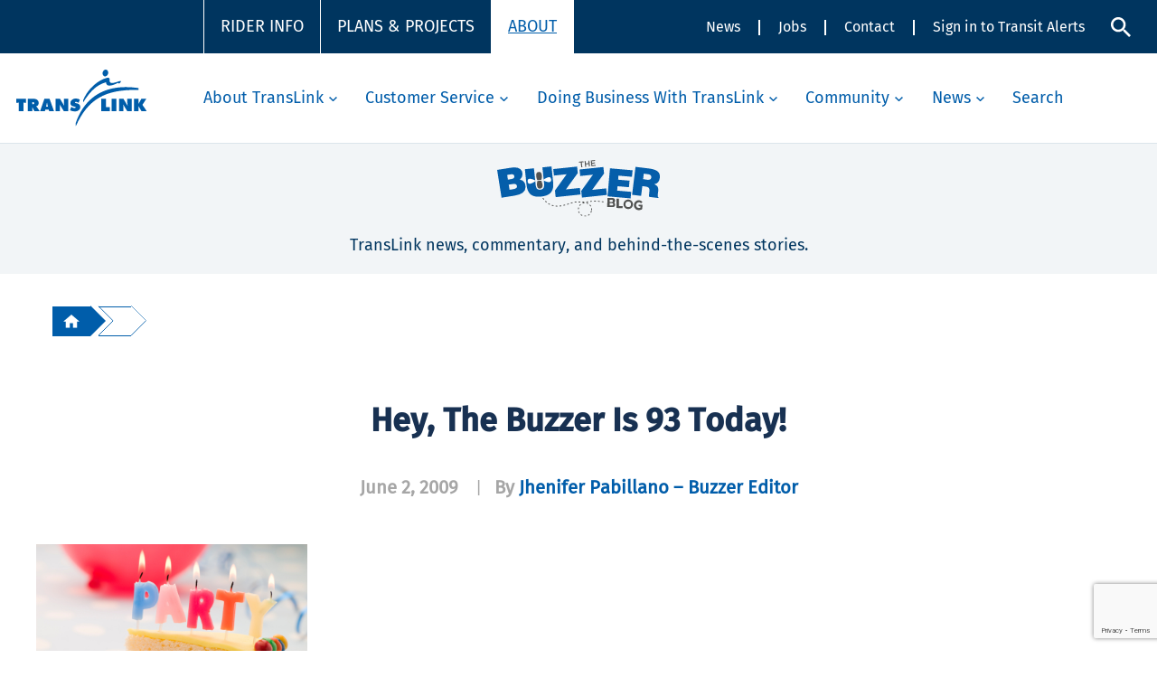

--- FILE ---
content_type: text/html; charset=utf-8
request_url: https://www.google.com/recaptcha/api2/anchor?ar=1&k=6LcO9MApAAAAAOEGNq64iw0wV6RFplZp0Ckv2SXx&co=aHR0cHM6Ly9idXp6ZXIudHJhbnNsaW5rLmNhOjQ0Mw..&hl=en&v=PoyoqOPhxBO7pBk68S4YbpHZ&size=invisible&anchor-ms=20000&execute-ms=30000&cb=zadqw8vmbbk0
body_size: 48653
content:
<!DOCTYPE HTML><html dir="ltr" lang="en"><head><meta http-equiv="Content-Type" content="text/html; charset=UTF-8">
<meta http-equiv="X-UA-Compatible" content="IE=edge">
<title>reCAPTCHA</title>
<style type="text/css">
/* cyrillic-ext */
@font-face {
  font-family: 'Roboto';
  font-style: normal;
  font-weight: 400;
  font-stretch: 100%;
  src: url(//fonts.gstatic.com/s/roboto/v48/KFO7CnqEu92Fr1ME7kSn66aGLdTylUAMa3GUBHMdazTgWw.woff2) format('woff2');
  unicode-range: U+0460-052F, U+1C80-1C8A, U+20B4, U+2DE0-2DFF, U+A640-A69F, U+FE2E-FE2F;
}
/* cyrillic */
@font-face {
  font-family: 'Roboto';
  font-style: normal;
  font-weight: 400;
  font-stretch: 100%;
  src: url(//fonts.gstatic.com/s/roboto/v48/KFO7CnqEu92Fr1ME7kSn66aGLdTylUAMa3iUBHMdazTgWw.woff2) format('woff2');
  unicode-range: U+0301, U+0400-045F, U+0490-0491, U+04B0-04B1, U+2116;
}
/* greek-ext */
@font-face {
  font-family: 'Roboto';
  font-style: normal;
  font-weight: 400;
  font-stretch: 100%;
  src: url(//fonts.gstatic.com/s/roboto/v48/KFO7CnqEu92Fr1ME7kSn66aGLdTylUAMa3CUBHMdazTgWw.woff2) format('woff2');
  unicode-range: U+1F00-1FFF;
}
/* greek */
@font-face {
  font-family: 'Roboto';
  font-style: normal;
  font-weight: 400;
  font-stretch: 100%;
  src: url(//fonts.gstatic.com/s/roboto/v48/KFO7CnqEu92Fr1ME7kSn66aGLdTylUAMa3-UBHMdazTgWw.woff2) format('woff2');
  unicode-range: U+0370-0377, U+037A-037F, U+0384-038A, U+038C, U+038E-03A1, U+03A3-03FF;
}
/* math */
@font-face {
  font-family: 'Roboto';
  font-style: normal;
  font-weight: 400;
  font-stretch: 100%;
  src: url(//fonts.gstatic.com/s/roboto/v48/KFO7CnqEu92Fr1ME7kSn66aGLdTylUAMawCUBHMdazTgWw.woff2) format('woff2');
  unicode-range: U+0302-0303, U+0305, U+0307-0308, U+0310, U+0312, U+0315, U+031A, U+0326-0327, U+032C, U+032F-0330, U+0332-0333, U+0338, U+033A, U+0346, U+034D, U+0391-03A1, U+03A3-03A9, U+03B1-03C9, U+03D1, U+03D5-03D6, U+03F0-03F1, U+03F4-03F5, U+2016-2017, U+2034-2038, U+203C, U+2040, U+2043, U+2047, U+2050, U+2057, U+205F, U+2070-2071, U+2074-208E, U+2090-209C, U+20D0-20DC, U+20E1, U+20E5-20EF, U+2100-2112, U+2114-2115, U+2117-2121, U+2123-214F, U+2190, U+2192, U+2194-21AE, U+21B0-21E5, U+21F1-21F2, U+21F4-2211, U+2213-2214, U+2216-22FF, U+2308-230B, U+2310, U+2319, U+231C-2321, U+2336-237A, U+237C, U+2395, U+239B-23B7, U+23D0, U+23DC-23E1, U+2474-2475, U+25AF, U+25B3, U+25B7, U+25BD, U+25C1, U+25CA, U+25CC, U+25FB, U+266D-266F, U+27C0-27FF, U+2900-2AFF, U+2B0E-2B11, U+2B30-2B4C, U+2BFE, U+3030, U+FF5B, U+FF5D, U+1D400-1D7FF, U+1EE00-1EEFF;
}
/* symbols */
@font-face {
  font-family: 'Roboto';
  font-style: normal;
  font-weight: 400;
  font-stretch: 100%;
  src: url(//fonts.gstatic.com/s/roboto/v48/KFO7CnqEu92Fr1ME7kSn66aGLdTylUAMaxKUBHMdazTgWw.woff2) format('woff2');
  unicode-range: U+0001-000C, U+000E-001F, U+007F-009F, U+20DD-20E0, U+20E2-20E4, U+2150-218F, U+2190, U+2192, U+2194-2199, U+21AF, U+21E6-21F0, U+21F3, U+2218-2219, U+2299, U+22C4-22C6, U+2300-243F, U+2440-244A, U+2460-24FF, U+25A0-27BF, U+2800-28FF, U+2921-2922, U+2981, U+29BF, U+29EB, U+2B00-2BFF, U+4DC0-4DFF, U+FFF9-FFFB, U+10140-1018E, U+10190-1019C, U+101A0, U+101D0-101FD, U+102E0-102FB, U+10E60-10E7E, U+1D2C0-1D2D3, U+1D2E0-1D37F, U+1F000-1F0FF, U+1F100-1F1AD, U+1F1E6-1F1FF, U+1F30D-1F30F, U+1F315, U+1F31C, U+1F31E, U+1F320-1F32C, U+1F336, U+1F378, U+1F37D, U+1F382, U+1F393-1F39F, U+1F3A7-1F3A8, U+1F3AC-1F3AF, U+1F3C2, U+1F3C4-1F3C6, U+1F3CA-1F3CE, U+1F3D4-1F3E0, U+1F3ED, U+1F3F1-1F3F3, U+1F3F5-1F3F7, U+1F408, U+1F415, U+1F41F, U+1F426, U+1F43F, U+1F441-1F442, U+1F444, U+1F446-1F449, U+1F44C-1F44E, U+1F453, U+1F46A, U+1F47D, U+1F4A3, U+1F4B0, U+1F4B3, U+1F4B9, U+1F4BB, U+1F4BF, U+1F4C8-1F4CB, U+1F4D6, U+1F4DA, U+1F4DF, U+1F4E3-1F4E6, U+1F4EA-1F4ED, U+1F4F7, U+1F4F9-1F4FB, U+1F4FD-1F4FE, U+1F503, U+1F507-1F50B, U+1F50D, U+1F512-1F513, U+1F53E-1F54A, U+1F54F-1F5FA, U+1F610, U+1F650-1F67F, U+1F687, U+1F68D, U+1F691, U+1F694, U+1F698, U+1F6AD, U+1F6B2, U+1F6B9-1F6BA, U+1F6BC, U+1F6C6-1F6CF, U+1F6D3-1F6D7, U+1F6E0-1F6EA, U+1F6F0-1F6F3, U+1F6F7-1F6FC, U+1F700-1F7FF, U+1F800-1F80B, U+1F810-1F847, U+1F850-1F859, U+1F860-1F887, U+1F890-1F8AD, U+1F8B0-1F8BB, U+1F8C0-1F8C1, U+1F900-1F90B, U+1F93B, U+1F946, U+1F984, U+1F996, U+1F9E9, U+1FA00-1FA6F, U+1FA70-1FA7C, U+1FA80-1FA89, U+1FA8F-1FAC6, U+1FACE-1FADC, U+1FADF-1FAE9, U+1FAF0-1FAF8, U+1FB00-1FBFF;
}
/* vietnamese */
@font-face {
  font-family: 'Roboto';
  font-style: normal;
  font-weight: 400;
  font-stretch: 100%;
  src: url(//fonts.gstatic.com/s/roboto/v48/KFO7CnqEu92Fr1ME7kSn66aGLdTylUAMa3OUBHMdazTgWw.woff2) format('woff2');
  unicode-range: U+0102-0103, U+0110-0111, U+0128-0129, U+0168-0169, U+01A0-01A1, U+01AF-01B0, U+0300-0301, U+0303-0304, U+0308-0309, U+0323, U+0329, U+1EA0-1EF9, U+20AB;
}
/* latin-ext */
@font-face {
  font-family: 'Roboto';
  font-style: normal;
  font-weight: 400;
  font-stretch: 100%;
  src: url(//fonts.gstatic.com/s/roboto/v48/KFO7CnqEu92Fr1ME7kSn66aGLdTylUAMa3KUBHMdazTgWw.woff2) format('woff2');
  unicode-range: U+0100-02BA, U+02BD-02C5, U+02C7-02CC, U+02CE-02D7, U+02DD-02FF, U+0304, U+0308, U+0329, U+1D00-1DBF, U+1E00-1E9F, U+1EF2-1EFF, U+2020, U+20A0-20AB, U+20AD-20C0, U+2113, U+2C60-2C7F, U+A720-A7FF;
}
/* latin */
@font-face {
  font-family: 'Roboto';
  font-style: normal;
  font-weight: 400;
  font-stretch: 100%;
  src: url(//fonts.gstatic.com/s/roboto/v48/KFO7CnqEu92Fr1ME7kSn66aGLdTylUAMa3yUBHMdazQ.woff2) format('woff2');
  unicode-range: U+0000-00FF, U+0131, U+0152-0153, U+02BB-02BC, U+02C6, U+02DA, U+02DC, U+0304, U+0308, U+0329, U+2000-206F, U+20AC, U+2122, U+2191, U+2193, U+2212, U+2215, U+FEFF, U+FFFD;
}
/* cyrillic-ext */
@font-face {
  font-family: 'Roboto';
  font-style: normal;
  font-weight: 500;
  font-stretch: 100%;
  src: url(//fonts.gstatic.com/s/roboto/v48/KFO7CnqEu92Fr1ME7kSn66aGLdTylUAMa3GUBHMdazTgWw.woff2) format('woff2');
  unicode-range: U+0460-052F, U+1C80-1C8A, U+20B4, U+2DE0-2DFF, U+A640-A69F, U+FE2E-FE2F;
}
/* cyrillic */
@font-face {
  font-family: 'Roboto';
  font-style: normal;
  font-weight: 500;
  font-stretch: 100%;
  src: url(//fonts.gstatic.com/s/roboto/v48/KFO7CnqEu92Fr1ME7kSn66aGLdTylUAMa3iUBHMdazTgWw.woff2) format('woff2');
  unicode-range: U+0301, U+0400-045F, U+0490-0491, U+04B0-04B1, U+2116;
}
/* greek-ext */
@font-face {
  font-family: 'Roboto';
  font-style: normal;
  font-weight: 500;
  font-stretch: 100%;
  src: url(//fonts.gstatic.com/s/roboto/v48/KFO7CnqEu92Fr1ME7kSn66aGLdTylUAMa3CUBHMdazTgWw.woff2) format('woff2');
  unicode-range: U+1F00-1FFF;
}
/* greek */
@font-face {
  font-family: 'Roboto';
  font-style: normal;
  font-weight: 500;
  font-stretch: 100%;
  src: url(//fonts.gstatic.com/s/roboto/v48/KFO7CnqEu92Fr1ME7kSn66aGLdTylUAMa3-UBHMdazTgWw.woff2) format('woff2');
  unicode-range: U+0370-0377, U+037A-037F, U+0384-038A, U+038C, U+038E-03A1, U+03A3-03FF;
}
/* math */
@font-face {
  font-family: 'Roboto';
  font-style: normal;
  font-weight: 500;
  font-stretch: 100%;
  src: url(//fonts.gstatic.com/s/roboto/v48/KFO7CnqEu92Fr1ME7kSn66aGLdTylUAMawCUBHMdazTgWw.woff2) format('woff2');
  unicode-range: U+0302-0303, U+0305, U+0307-0308, U+0310, U+0312, U+0315, U+031A, U+0326-0327, U+032C, U+032F-0330, U+0332-0333, U+0338, U+033A, U+0346, U+034D, U+0391-03A1, U+03A3-03A9, U+03B1-03C9, U+03D1, U+03D5-03D6, U+03F0-03F1, U+03F4-03F5, U+2016-2017, U+2034-2038, U+203C, U+2040, U+2043, U+2047, U+2050, U+2057, U+205F, U+2070-2071, U+2074-208E, U+2090-209C, U+20D0-20DC, U+20E1, U+20E5-20EF, U+2100-2112, U+2114-2115, U+2117-2121, U+2123-214F, U+2190, U+2192, U+2194-21AE, U+21B0-21E5, U+21F1-21F2, U+21F4-2211, U+2213-2214, U+2216-22FF, U+2308-230B, U+2310, U+2319, U+231C-2321, U+2336-237A, U+237C, U+2395, U+239B-23B7, U+23D0, U+23DC-23E1, U+2474-2475, U+25AF, U+25B3, U+25B7, U+25BD, U+25C1, U+25CA, U+25CC, U+25FB, U+266D-266F, U+27C0-27FF, U+2900-2AFF, U+2B0E-2B11, U+2B30-2B4C, U+2BFE, U+3030, U+FF5B, U+FF5D, U+1D400-1D7FF, U+1EE00-1EEFF;
}
/* symbols */
@font-face {
  font-family: 'Roboto';
  font-style: normal;
  font-weight: 500;
  font-stretch: 100%;
  src: url(//fonts.gstatic.com/s/roboto/v48/KFO7CnqEu92Fr1ME7kSn66aGLdTylUAMaxKUBHMdazTgWw.woff2) format('woff2');
  unicode-range: U+0001-000C, U+000E-001F, U+007F-009F, U+20DD-20E0, U+20E2-20E4, U+2150-218F, U+2190, U+2192, U+2194-2199, U+21AF, U+21E6-21F0, U+21F3, U+2218-2219, U+2299, U+22C4-22C6, U+2300-243F, U+2440-244A, U+2460-24FF, U+25A0-27BF, U+2800-28FF, U+2921-2922, U+2981, U+29BF, U+29EB, U+2B00-2BFF, U+4DC0-4DFF, U+FFF9-FFFB, U+10140-1018E, U+10190-1019C, U+101A0, U+101D0-101FD, U+102E0-102FB, U+10E60-10E7E, U+1D2C0-1D2D3, U+1D2E0-1D37F, U+1F000-1F0FF, U+1F100-1F1AD, U+1F1E6-1F1FF, U+1F30D-1F30F, U+1F315, U+1F31C, U+1F31E, U+1F320-1F32C, U+1F336, U+1F378, U+1F37D, U+1F382, U+1F393-1F39F, U+1F3A7-1F3A8, U+1F3AC-1F3AF, U+1F3C2, U+1F3C4-1F3C6, U+1F3CA-1F3CE, U+1F3D4-1F3E0, U+1F3ED, U+1F3F1-1F3F3, U+1F3F5-1F3F7, U+1F408, U+1F415, U+1F41F, U+1F426, U+1F43F, U+1F441-1F442, U+1F444, U+1F446-1F449, U+1F44C-1F44E, U+1F453, U+1F46A, U+1F47D, U+1F4A3, U+1F4B0, U+1F4B3, U+1F4B9, U+1F4BB, U+1F4BF, U+1F4C8-1F4CB, U+1F4D6, U+1F4DA, U+1F4DF, U+1F4E3-1F4E6, U+1F4EA-1F4ED, U+1F4F7, U+1F4F9-1F4FB, U+1F4FD-1F4FE, U+1F503, U+1F507-1F50B, U+1F50D, U+1F512-1F513, U+1F53E-1F54A, U+1F54F-1F5FA, U+1F610, U+1F650-1F67F, U+1F687, U+1F68D, U+1F691, U+1F694, U+1F698, U+1F6AD, U+1F6B2, U+1F6B9-1F6BA, U+1F6BC, U+1F6C6-1F6CF, U+1F6D3-1F6D7, U+1F6E0-1F6EA, U+1F6F0-1F6F3, U+1F6F7-1F6FC, U+1F700-1F7FF, U+1F800-1F80B, U+1F810-1F847, U+1F850-1F859, U+1F860-1F887, U+1F890-1F8AD, U+1F8B0-1F8BB, U+1F8C0-1F8C1, U+1F900-1F90B, U+1F93B, U+1F946, U+1F984, U+1F996, U+1F9E9, U+1FA00-1FA6F, U+1FA70-1FA7C, U+1FA80-1FA89, U+1FA8F-1FAC6, U+1FACE-1FADC, U+1FADF-1FAE9, U+1FAF0-1FAF8, U+1FB00-1FBFF;
}
/* vietnamese */
@font-face {
  font-family: 'Roboto';
  font-style: normal;
  font-weight: 500;
  font-stretch: 100%;
  src: url(//fonts.gstatic.com/s/roboto/v48/KFO7CnqEu92Fr1ME7kSn66aGLdTylUAMa3OUBHMdazTgWw.woff2) format('woff2');
  unicode-range: U+0102-0103, U+0110-0111, U+0128-0129, U+0168-0169, U+01A0-01A1, U+01AF-01B0, U+0300-0301, U+0303-0304, U+0308-0309, U+0323, U+0329, U+1EA0-1EF9, U+20AB;
}
/* latin-ext */
@font-face {
  font-family: 'Roboto';
  font-style: normal;
  font-weight: 500;
  font-stretch: 100%;
  src: url(//fonts.gstatic.com/s/roboto/v48/KFO7CnqEu92Fr1ME7kSn66aGLdTylUAMa3KUBHMdazTgWw.woff2) format('woff2');
  unicode-range: U+0100-02BA, U+02BD-02C5, U+02C7-02CC, U+02CE-02D7, U+02DD-02FF, U+0304, U+0308, U+0329, U+1D00-1DBF, U+1E00-1E9F, U+1EF2-1EFF, U+2020, U+20A0-20AB, U+20AD-20C0, U+2113, U+2C60-2C7F, U+A720-A7FF;
}
/* latin */
@font-face {
  font-family: 'Roboto';
  font-style: normal;
  font-weight: 500;
  font-stretch: 100%;
  src: url(//fonts.gstatic.com/s/roboto/v48/KFO7CnqEu92Fr1ME7kSn66aGLdTylUAMa3yUBHMdazQ.woff2) format('woff2');
  unicode-range: U+0000-00FF, U+0131, U+0152-0153, U+02BB-02BC, U+02C6, U+02DA, U+02DC, U+0304, U+0308, U+0329, U+2000-206F, U+20AC, U+2122, U+2191, U+2193, U+2212, U+2215, U+FEFF, U+FFFD;
}
/* cyrillic-ext */
@font-face {
  font-family: 'Roboto';
  font-style: normal;
  font-weight: 900;
  font-stretch: 100%;
  src: url(//fonts.gstatic.com/s/roboto/v48/KFO7CnqEu92Fr1ME7kSn66aGLdTylUAMa3GUBHMdazTgWw.woff2) format('woff2');
  unicode-range: U+0460-052F, U+1C80-1C8A, U+20B4, U+2DE0-2DFF, U+A640-A69F, U+FE2E-FE2F;
}
/* cyrillic */
@font-face {
  font-family: 'Roboto';
  font-style: normal;
  font-weight: 900;
  font-stretch: 100%;
  src: url(//fonts.gstatic.com/s/roboto/v48/KFO7CnqEu92Fr1ME7kSn66aGLdTylUAMa3iUBHMdazTgWw.woff2) format('woff2');
  unicode-range: U+0301, U+0400-045F, U+0490-0491, U+04B0-04B1, U+2116;
}
/* greek-ext */
@font-face {
  font-family: 'Roboto';
  font-style: normal;
  font-weight: 900;
  font-stretch: 100%;
  src: url(//fonts.gstatic.com/s/roboto/v48/KFO7CnqEu92Fr1ME7kSn66aGLdTylUAMa3CUBHMdazTgWw.woff2) format('woff2');
  unicode-range: U+1F00-1FFF;
}
/* greek */
@font-face {
  font-family: 'Roboto';
  font-style: normal;
  font-weight: 900;
  font-stretch: 100%;
  src: url(//fonts.gstatic.com/s/roboto/v48/KFO7CnqEu92Fr1ME7kSn66aGLdTylUAMa3-UBHMdazTgWw.woff2) format('woff2');
  unicode-range: U+0370-0377, U+037A-037F, U+0384-038A, U+038C, U+038E-03A1, U+03A3-03FF;
}
/* math */
@font-face {
  font-family: 'Roboto';
  font-style: normal;
  font-weight: 900;
  font-stretch: 100%;
  src: url(//fonts.gstatic.com/s/roboto/v48/KFO7CnqEu92Fr1ME7kSn66aGLdTylUAMawCUBHMdazTgWw.woff2) format('woff2');
  unicode-range: U+0302-0303, U+0305, U+0307-0308, U+0310, U+0312, U+0315, U+031A, U+0326-0327, U+032C, U+032F-0330, U+0332-0333, U+0338, U+033A, U+0346, U+034D, U+0391-03A1, U+03A3-03A9, U+03B1-03C9, U+03D1, U+03D5-03D6, U+03F0-03F1, U+03F4-03F5, U+2016-2017, U+2034-2038, U+203C, U+2040, U+2043, U+2047, U+2050, U+2057, U+205F, U+2070-2071, U+2074-208E, U+2090-209C, U+20D0-20DC, U+20E1, U+20E5-20EF, U+2100-2112, U+2114-2115, U+2117-2121, U+2123-214F, U+2190, U+2192, U+2194-21AE, U+21B0-21E5, U+21F1-21F2, U+21F4-2211, U+2213-2214, U+2216-22FF, U+2308-230B, U+2310, U+2319, U+231C-2321, U+2336-237A, U+237C, U+2395, U+239B-23B7, U+23D0, U+23DC-23E1, U+2474-2475, U+25AF, U+25B3, U+25B7, U+25BD, U+25C1, U+25CA, U+25CC, U+25FB, U+266D-266F, U+27C0-27FF, U+2900-2AFF, U+2B0E-2B11, U+2B30-2B4C, U+2BFE, U+3030, U+FF5B, U+FF5D, U+1D400-1D7FF, U+1EE00-1EEFF;
}
/* symbols */
@font-face {
  font-family: 'Roboto';
  font-style: normal;
  font-weight: 900;
  font-stretch: 100%;
  src: url(//fonts.gstatic.com/s/roboto/v48/KFO7CnqEu92Fr1ME7kSn66aGLdTylUAMaxKUBHMdazTgWw.woff2) format('woff2');
  unicode-range: U+0001-000C, U+000E-001F, U+007F-009F, U+20DD-20E0, U+20E2-20E4, U+2150-218F, U+2190, U+2192, U+2194-2199, U+21AF, U+21E6-21F0, U+21F3, U+2218-2219, U+2299, U+22C4-22C6, U+2300-243F, U+2440-244A, U+2460-24FF, U+25A0-27BF, U+2800-28FF, U+2921-2922, U+2981, U+29BF, U+29EB, U+2B00-2BFF, U+4DC0-4DFF, U+FFF9-FFFB, U+10140-1018E, U+10190-1019C, U+101A0, U+101D0-101FD, U+102E0-102FB, U+10E60-10E7E, U+1D2C0-1D2D3, U+1D2E0-1D37F, U+1F000-1F0FF, U+1F100-1F1AD, U+1F1E6-1F1FF, U+1F30D-1F30F, U+1F315, U+1F31C, U+1F31E, U+1F320-1F32C, U+1F336, U+1F378, U+1F37D, U+1F382, U+1F393-1F39F, U+1F3A7-1F3A8, U+1F3AC-1F3AF, U+1F3C2, U+1F3C4-1F3C6, U+1F3CA-1F3CE, U+1F3D4-1F3E0, U+1F3ED, U+1F3F1-1F3F3, U+1F3F5-1F3F7, U+1F408, U+1F415, U+1F41F, U+1F426, U+1F43F, U+1F441-1F442, U+1F444, U+1F446-1F449, U+1F44C-1F44E, U+1F453, U+1F46A, U+1F47D, U+1F4A3, U+1F4B0, U+1F4B3, U+1F4B9, U+1F4BB, U+1F4BF, U+1F4C8-1F4CB, U+1F4D6, U+1F4DA, U+1F4DF, U+1F4E3-1F4E6, U+1F4EA-1F4ED, U+1F4F7, U+1F4F9-1F4FB, U+1F4FD-1F4FE, U+1F503, U+1F507-1F50B, U+1F50D, U+1F512-1F513, U+1F53E-1F54A, U+1F54F-1F5FA, U+1F610, U+1F650-1F67F, U+1F687, U+1F68D, U+1F691, U+1F694, U+1F698, U+1F6AD, U+1F6B2, U+1F6B9-1F6BA, U+1F6BC, U+1F6C6-1F6CF, U+1F6D3-1F6D7, U+1F6E0-1F6EA, U+1F6F0-1F6F3, U+1F6F7-1F6FC, U+1F700-1F7FF, U+1F800-1F80B, U+1F810-1F847, U+1F850-1F859, U+1F860-1F887, U+1F890-1F8AD, U+1F8B0-1F8BB, U+1F8C0-1F8C1, U+1F900-1F90B, U+1F93B, U+1F946, U+1F984, U+1F996, U+1F9E9, U+1FA00-1FA6F, U+1FA70-1FA7C, U+1FA80-1FA89, U+1FA8F-1FAC6, U+1FACE-1FADC, U+1FADF-1FAE9, U+1FAF0-1FAF8, U+1FB00-1FBFF;
}
/* vietnamese */
@font-face {
  font-family: 'Roboto';
  font-style: normal;
  font-weight: 900;
  font-stretch: 100%;
  src: url(//fonts.gstatic.com/s/roboto/v48/KFO7CnqEu92Fr1ME7kSn66aGLdTylUAMa3OUBHMdazTgWw.woff2) format('woff2');
  unicode-range: U+0102-0103, U+0110-0111, U+0128-0129, U+0168-0169, U+01A0-01A1, U+01AF-01B0, U+0300-0301, U+0303-0304, U+0308-0309, U+0323, U+0329, U+1EA0-1EF9, U+20AB;
}
/* latin-ext */
@font-face {
  font-family: 'Roboto';
  font-style: normal;
  font-weight: 900;
  font-stretch: 100%;
  src: url(//fonts.gstatic.com/s/roboto/v48/KFO7CnqEu92Fr1ME7kSn66aGLdTylUAMa3KUBHMdazTgWw.woff2) format('woff2');
  unicode-range: U+0100-02BA, U+02BD-02C5, U+02C7-02CC, U+02CE-02D7, U+02DD-02FF, U+0304, U+0308, U+0329, U+1D00-1DBF, U+1E00-1E9F, U+1EF2-1EFF, U+2020, U+20A0-20AB, U+20AD-20C0, U+2113, U+2C60-2C7F, U+A720-A7FF;
}
/* latin */
@font-face {
  font-family: 'Roboto';
  font-style: normal;
  font-weight: 900;
  font-stretch: 100%;
  src: url(//fonts.gstatic.com/s/roboto/v48/KFO7CnqEu92Fr1ME7kSn66aGLdTylUAMa3yUBHMdazQ.woff2) format('woff2');
  unicode-range: U+0000-00FF, U+0131, U+0152-0153, U+02BB-02BC, U+02C6, U+02DA, U+02DC, U+0304, U+0308, U+0329, U+2000-206F, U+20AC, U+2122, U+2191, U+2193, U+2212, U+2215, U+FEFF, U+FFFD;
}

</style>
<link rel="stylesheet" type="text/css" href="https://www.gstatic.com/recaptcha/releases/PoyoqOPhxBO7pBk68S4YbpHZ/styles__ltr.css">
<script nonce="OQKmcUGEbI9yDgSuwmgH_g" type="text/javascript">window['__recaptcha_api'] = 'https://www.google.com/recaptcha/api2/';</script>
<script type="text/javascript" src="https://www.gstatic.com/recaptcha/releases/PoyoqOPhxBO7pBk68S4YbpHZ/recaptcha__en.js" nonce="OQKmcUGEbI9yDgSuwmgH_g">
      
    </script></head>
<body><div id="rc-anchor-alert" class="rc-anchor-alert"></div>
<input type="hidden" id="recaptcha-token" value="[base64]">
<script type="text/javascript" nonce="OQKmcUGEbI9yDgSuwmgH_g">
      recaptcha.anchor.Main.init("[\x22ainput\x22,[\x22bgdata\x22,\x22\x22,\[base64]/[base64]/[base64]/bmV3IHJbeF0oY1swXSk6RT09Mj9uZXcgclt4XShjWzBdLGNbMV0pOkU9PTM/bmV3IHJbeF0oY1swXSxjWzFdLGNbMl0pOkU9PTQ/[base64]/[base64]/[base64]/[base64]/[base64]/[base64]/[base64]/[base64]\x22,\[base64]\x22,\[base64]/CpMKVw4ELwo3Dn8Ohw4TCrgtZJsKOwqbDjsKhw4IkW8Odw4PClcOtwrQ9AMOEDDzCp3MWwrzCt8OlMlvDqwBIw7x/[base64]/DiMOoUcO3w5fDuwnChcOfwpciCsOMPirCgsOgCnhwLcOGw7rCiTrDg8OEFGAywofDqk/CpcOIwqzDlcOPYQbDgsKtwqDCrETCukIMw57Di8K3wqoPw6kKwrzCmMKzwqbDvWbDsMKNwonDm2JlwrhDw681w4nDhcK7XsKRw7YqPMOcbsK0TB/Cp8KCwrQDw4LCsSPCiBIGRhzCtzEVwpLDgjklZxDCpTDCt8OAVsKPwp8wWALDl8KUJHYpw5/[base64]/CgMOBFHw2w480Uy50QsKuwpLCklRzFMOow6jCvMK4wp/[base64]/[base64]/CmS5mwpTDlcKvWsOaw6tow6LCqsKGIHQKXcKQw7bCn8KPV8O5USTDmRYzRMKBw4HCtiBKw5UzwpE4dWbDocO2AxvDiWV/aMKJw7QjbWLCjXvDvsKnw4fDihvCmsK9w4RPwpTDiVJxQn0hDWJYwowWw4HCvDLCrRzDuWJuw5tzK2ZRNjXDgMKwOcOEw5Y+OVd/Ty3DscKYGHlpSGU9YsO9U8KEMjM+VjrCnsOzZcOyGWlDTjIHdhwSwqzDrR1/EcK/wo/CoS/DngdUw5s3wqoUGGozw6bCgQLCtlDDnMK4w7ZOw4weTcOaw7MJwo7Ck8KxNn3ChcO/UMKNOcKkw7LDh8Ovw5XCnRPDrSwHIRvCl2VYVH7Cn8OQw4grwrPDv8K5wpDDjSJmwq4MFEfDvD0JwpfDo3rDpX9/[base64]/ClMOHMsK4XktZbMOCwpgMY1zCssOiwovCl2HDusKQw6DDs8KMVGBZfzfCjwzDhcKzGT3ClTjDiQ/Cq8O8w7hnw5tQw6/CrcOpwqjCqsKMIVLDkMK4wo57JFxqwpwiHcOla8KBDcKuwrd9wr/DscOCw7p+dcKqwovDpgsZwrnDtcOUYsKQwqIdZsO1QsK2OcOYRMO9w6LDmnzDhsKsEMKZcSbCmCrDsG0BwoZSw4HDtl/Chn7CncKAe8OLQy3DtMORKcKcesOCFSnCusOJwpTDl3V3P8OTPsKsw6TDnhXDqMOTwrjCpsKia8Klw6HCk8Oqw4LDkhgkD8KDScOKOCQrRMOPYirDvy3Do8K8UMKvVMK9w6HChsKJMgrCv8KbwojCuRRow5PCqWAfQMO6QQh8wr/[base64]/CosODCQnCqsKzwoXCrXjCo8OmJAxYEsOMw6PDqWoww47CrcOadsOsw51ANMKeam/CrsKKw6PDuD/CkBogwoYYYFIPwqDCjidfw612w5fCj8Knw5LDkcOyJ0Yhwol8wrBDRcO/ZU7CnFfChhlYw6LCv8KBAsKiSVxwwod3wo7CiRNLSBwNBStfwrjCvcKVAcO+w7DCl8KYKhx6JmpiSyDDhRzCn8OLM33Dl8OhKMKKFsO/w48nwqcxwrLCnxpBDMO2w7J1XsOwwoPCuMOeSMKyegrCpsO/MlPCo8K/KsOIw7LCkRvDj8O1woPClXrCpVPCo13Dlh8Rwpgyw7c7ScOwwpgyAg5/wpPDmy/DrcKVQMKxAlPCu8Khw7LCsF4hwrwPVcOfw7Vzw74FIMKMfMOXwop3Dm4GJMO9w6NaZ8Kww7HCiMO3EsK1N8Okwr3CkDMZZAJQw51QUkHDkiXDv2hSwpnDsUR2IcO2w7bDqsOdwpFSw7DCgRN+EcKAUsKYw75nw7LDvcOtwrvChsKjw7zCl8KOc0zCnDslZ8K/GA1Yd8OUZ8Otw7nDu8KwdQnCsi3DvyzCqU5SwpdhwoxAI8O2w6vDiFoSYwFGw7t1JwMQw43Dm0FMwq08w6Vpw6VWKcOdPUIhwr3DgX/Cr8OswpXCkMOdwo5vIQvCqEUMwrXCusO7wrIswooYwqvDv2XDmhTCrsO0R8KEwpMTYUYoeMOnbsKkbzhMbXxYcsO6F8OkDcOqw5VHKi1bwq/CksOPXcO8NMO7wrPCkMK/w4vCnE/DskAPb8OxXcKhIcO5E8OUB8OBw70cwroTwrPDrcOpQRBzcMOjw7rCpXDCoXVkO8KXNiQfFGvDq31dPx/[base64]/CocO+OsOJw7p/ExArw5HCtl7DuGfDo8KXASfDm2Yvwpl3HcKbwrIVw59oYsKrMcOKTyBBLClGwptpw6bDjkfCnX8jw7rCi8O4UAAnTsOMwrfCikYYw6ZEZsKrworCsMKtwqDCiV7CpUVNWUcoV8OPGsK0esKTVcKEwp4/w6Rtw6JVe8Kew4IMFsOiKjBaRcOlw4kAw7rDhVA2X2UVw6pPwpbCui9Twp7DvsO/[base64]/CicO+WlXDtsOTHF3CjcKvwpUBc0wZJCBpw58NQ8KoRXxAPiUYJsOxFsKpw445M3rDmzEjwpIrwppyw7fDkGDCv8OgA2owGMKKT1VIInHDvFt1OMKSw65wZMK8a0HCjj8wclXDjMO/wpHDh8KSw4DCjW/DmMKKAEzCmsOKw7PDgMKUw4ZPOVgcwrAZIMKfw45aw6YsNcK6MzXDrcKVw4nDgcKNwqXDiQs4w6YcOsOMw5/[base64]/Dh8K2LxTDpyQmOcOBwrHDksK/UcKCIG5sw4pXJsKqw6zCsMKCw5XDksKnfjQdwrTDnyJ8BMOOw73CshoiSCzDh8KKw5wHw4PDmQd1BcK1wp7ChjrDt28UwqPDncOtw7zCucOsw4NCS8OlPHxQU8OZaU5JHDFWw6fDjwVPwoBHw5hJw6PDoyR6woLCvBYOwpx9wqNZQwTDp8O/wq1ww5d7EztKw4JJw7vCmMK9EwhmUGzDqXDCkMKKw7zDq3cPw4o2w7LDgBvDnMKYw7LCiV5rwopOw6sML8K5wqvDs0fDqENpO3tKwqLDvSHDgHPDhChZwoDDjyPDqUotw6sDw7TDpBLCnMKYe8KQwrfDqcK3w7UKOxdPw59RDcKywrLCmk/CuMKnw5EOwp3CosKaw5DDowlEwo3DrgR2IsOxFQl/[base64]/CqMK3wpzDmHLDtsOXw6HCvwvDo8KPw6/[base64]/CoTUJwoHCqRQ/w4HChcOWwrsHw7fCvnLDni3ChsKla8KqDcO3w5giwqFfwqzDlcObZUYybyHCp8Ofw60Dw4jDsRsZw6cjbsKuwpHDgsKUMMKwwqrCncK5w45PwoteZwxqwrEUfirChUnCgMOOGhfDk1HDpTpReMOowq/DoUM1wqTCusKFCmlfw7nDqMOAW8KvIQzCiF/CmhBRwpF9SWvCicOGw4QOXk/DpQDDp8KwNUPDncKlCQJoIsK1KhZhwrfDh8O6fGYIw7ovTjsMw4YwBCnDn8KNwqAXOcOuw7DCtMO3MCLCpcOkw4jDjBvDtcO4w54gwosRP0PCq8K1IMO1eR/Ch8KqPFPCvsOWwpxGdBkHw6QgNnh2d8OEwq5+wp/Dr8OTw7t6DzbCj38Lw5RWw5IDw64Ew6FJw4vCicOew6UnccKiCX3DqcKXwrx0wqzCnS7DrMKzw6o/LmlLw5bDkMK0w5lTOzFKw5fCiHnCp8OrUcKFw7vCq2RVwpQ/w48dwrjCkcKjw7tYYVvDiyvDjA7Cm8KWXMKDwoYTw6vDtsO7PBnCiVrCnGHCvWLCvcKgdsO5aMKZX1DDvcK/w6XCrcOXdMK2w5rCpsOUXcKpQcK2L8OAwph4ZsOoQcO9wrXCssOGwqESwqwYwroCw71Cw7nDrMKvwovCqcKUWngOZANXdmF7woMcw4XDrMKww73CjEXDsMODThdmw40UPRQVw7trFUDDqBPCvjkpwpJ7w6w8wppxw7YGwo/Dji9aQMOyw6TDuXE8wqPCt0jCjsKIe8K8wojDlMOMwrTCjcODw6vDpEvCtk4mwq3Cu29ZTsOCw684w5HCuznCtsKya8KRwqTDjsOkDMKEwogqORLDnMO6NyFde3l4DkZSOVrClsOveHQaw51nw647Ihw4wpzCuMOjFBZ6NsOQD3pBJicHY8K/[base64]/[base64]/CrQc7w59vRDlFwqFaw4nDmwxcw5sUZsK/wqfDp8Ouw6g/w59xAsO9w7TDgcKZM8OTwrrDnUbCmSvCo8Ovw4zDtxtsbAgZwqzCjXjDjcKWUDnCjBxlw4DDkz7CkT4Qw6V3wpDDpcO+wplowpbChSfDh8OWwqQRPA8JwpcgdsKfw6rDmzvDg0XCj0DCscO6w6FgworDnMOmwq7CvD9jSMOkwq/DosKpwpowPmbDjcKywowpfcO/wrrChsOGwrrDtcKww7jDqyrDqcKzw5Nfw5Jpw7gwLcOLTcOUwrpBNMKAw6XCtsOjw7UzYhgpVArDqA/ClBTDiVXCslYMQcKka8OKIcK4SzJZw7MqIDHCrS3Cn8OfHMKfw6vCokBxwroLAMOnAMK+wrpaUcKPS8KlFQprw7l0WTxmfMOYwobDgTnCixNHw63CmcK6W8OEw5bDqB/[base64]/Dt8O8IcOAwrwQZsKGY8Knw4/CtDJIIEHCgCfDu2DDlcOiw5zDusOnw4pmw7IhJirDrh3DpV3CsDzCrMOywoRKT8KwwrNsPsKHaMOsBsOvw5zCvMK5wpxpwodhw6PDrmgfw4t4wp7Do2lQdMOxaMOxw7vDksKAfjg4wo/DqDdPdT0cJDPDk8KwVMK4QBY0HsOHRcKEw6rDqcOhw5DDtMKdTUfCvMKbc8OBw6PCh8OgRQPDm2Mzw4rDrsKzQQzCvcOgwp/CnlHDg8O/asOUWMO2K8Kww4bCgcOCBsOXwolZw7JHP8Oiw4oYwrMxW241wr4gw7vCicOQwqd2w5/CnsKQw7kCw4XDnVvCkcOXwrjDhztKZMOKwqXCl2BVwp8hSMKuwqQuPMKlUDB7w7FFfMOvGEs0w4AZw7VdwqpfdDpYEwXDhcOQXATDlRQiw6HDqMKiw6HDqB/DrWnCmMKhwp0lw5jDhE5qGcK+w50Lw7DCrjjDuzLDs8Oqw4zCpxvCh8OnwobCvE7Dh8O/[base64]/[base64]/DoDoGw6jCmcO/D8OfL0Mtw6rCkUE4wqNvfsOHwoTCsy3DvcKRwpNHHcOfw4rCkznDhi/CmMKZGCwjwr8TNU9kasKFw7cIFzvDmsOmw5w/worDt8KILFUtwpljwonDk8KOcQB0esKQem1BwqM2w7TDiw4uDsK2wr0QBTECI290YVwowrdiUMOlLsKpSxXCmMKLRTbDvQHChsKoasKNMEcoO8K+w7x+PcKWWRnCnsOAEsKrwoBJwr0XLEHDnMOkSMKEY1bCk8KLw7UGwpAow6/[base64]/Cvk1Rw44xw4QXTnnCiMO6AMOvAcOrO8K8fMKxA2R+ZF94Zl3Cn8OIw53Cm0ZSwp9AwoXDicOcfMOjwpbCkis3wpNVfV/DqwjDqAc/w7ILJzrDtHENwrd4wqRUA8KfOXh0w7VwO8KtGVU/w61rw6zCiFMcw7lMw5BFw6vDoQ91IBFWO8KGDsKgKsKwW0kNXMOBwo7Cv8O8w5UyLcKqJcKUw53DscOzIcOdw5LCjkNQKcKjfWwbZ8KywrNcZFfDmMKCwrxwUGofwq90N8KDwqVMfMOHw73DsXhxPVkRw6kcwpIXMjcxX8KBecKSOE/Cm8OPwpbCpmNeAsKZdAARwpvDpsKXLcK9WsKCwoV8woLClBtawoc8anPDiGEFw6MLN3/ClcOdMjBiSFPDrsO8biDCgx3DjS57QTIAw7zDvWPDjzFLwoPDhUdpwqoCwroGA8Otw51hDk3DpcKww45wHRggM8O0w7bCrmUSAR7Dmg3CisOfwq9swqLDqjXDjcOrQsOHwrHCr8ORw7FCw4xBw77DjMOdwo5GwqE1wq/Cq8OAJsODZ8KoR0YTMsOFw4DCucOKBMKBw5bCjkfCtcKWUCPDu8O0ER91wrt7d8OWYsOQZ8O+OMKNw6DDmQRGwo1Fw74Ow68fwp/ChcKqwr/Dk1zDilXDg3lMQcOIdsKcwqc5w5rCgyjDq8O9AcOzwphfMxk4wpcGwro4McOzw40rZzIkw6vDg0kCD8KfXG/Cr0dXwrwLKXXDjcOTDMOqw6fCkXtNw4TCq8KWVTHDgkpYw5IfHcODWMOaWVc1K8Kww4/DrsOpOUZPYwt7wqPCvS7CuWzDuMOydxcBGMOcQMOuw411EsK6wrDCiCLDjVTCqG7ChEADwq1rbH1Lw6PCsMKqVRDCvMOew5bChDN4wqkGwpHDj1XCo8KULsKuwq/DnsOcwoTCkHrDhsOUwr9zR33Dn8KawrjDjTNSw7FwKQLCmXltdsOGw6nDjkVaw7d0I2LDtsKjd2RPY2UOw77CucOvfl/[base64]/[base64]/Ct0XDvcOJBSzCiiDCjsKkwr5Ff2pBK0DCk8ObGMKkJ8KSCMOZw5IBw6bDp8OyfMKNwph4L8O/IlzDsCZZwo7Cu8Oyw4ctw7zDvMK9wp8HJsKIZ8KxTsKjbcONWjfCgR5vw4ZqwpzDlAh9wr/[base64]/U8Kjw6x8wqVZwqvDisOgFsKtwqYdDywVFcKywplMVQcoMkMcwrTDtsKOCsKuE8KaFiLDmH/CmcOYWsOXFVN5wqjDhsOgeMKjwqkJHsOAOmLCqMOow6XCp1/CqDh3w6nCpsOQw5EYPEtKH8ONKDXCnELCgx8Gw47DhcO1w67CoADDtQgGAypKQ8KswoUINsO6w45mwrZoMcKFwrHDiMOMw5Qxw7/CogdBVU/CqMOlw7JYU8Kiw6LDhcKMw6nDhAc/wopVVw89T3gdwp0pwrVawol9JMKjSsOFw7HDoEQbHsOIw4fCi8OnE3dsw67Ch3jDl03Djj/CuMKwewZIOMORUsKww5lAw6XCjFPCrsO7w5LCsMOsw5ESU3dbb8Olcw/CtMOvBAgnw5Mbwo7Dt8OzwqHCt8ODwofDpWonw5HCkcOgwopcwrrDkSRxwr3DpsKzw79Two0YIsKXGcOOw57DiV0nTC16wqDDh8KFwp/Cin/DkXvDnizCnVXCiwjDgX0cwrQWBQ/CgcOdw5LCqcKRwphnBxPCuMKyw6rDlkp6H8KKw5jCnz5ZwphsC3A/woU4DDHDmGEdw4QKIHRawp7Ch3hiwrABMcKUdQbDhVnChsOPw5XCj8KAecKdwrY/wqPCk8K3wrc8CcOOwqXCoMK5QcK3PzfDjcOQDy3DsmRGbMKmwrfCm8KfScKqTMOYwqDDnkrDizrCsirChgDChsOqAzcNw6syw67DusKef3HDpyLCjB4pwqPCnsKILsK/wr8Uw7hbwqLDn8ONW8OMCELCtMK0w4/DnyfCgUvDt8KxwpdMXcObR003csKYDcOaEMKZO2QaPMKPw4MZMHjDl8KBZcOnwowewq08NG5DwpkYwpLDmcO6WcKzwrIuwqzDs8KbwofDvGwEYsKOwo/DlQ/Dg8Obw78gwodUwojCqcKIw6nCizI5w6h5wogOw7TCsgfDt0RofidzO8KBwoQZYcK4wq/DmmfDt8KZwq9VcsK7cnfCnsO1XSAWEwkCw7onwpMHZx/Cv8OCJhbDlMK5LlYtw41sF8OWw53CiybCjAvClCjDq8KXwobCoMO+FMKfSEHDqnZWwptCasOkw6gyw60XEMOvCQDCrMOIScKvw4bDicK/dXoeMMKfwqTCnmxzwoHCpEDChsOqI8OnCEnDqgXDoATChMKmKWLDhCUZwrdVKmpVK8Oaw4pnAMKqw6LDojfCi33Dg8Kow7/DozNWw5XDoCBPOcOCwpDDjTDChihIw47CjQEFworCt8K5TsKXRMKQw4fClH55eCnDqGFywrpqWhDCnB5Nw7fCi8KjaXYywoVdw655wr4kw4IxLsObbMOKwrAlw7kCWHDCgHwjAMOawqTCthNkwpYvwqnCjMO/GsO6PcOfLHklw4ASwrXChcOSXsKYGWtsBsORHCfDkV7DuXvDo8KDZsOUw58JGMOPw7fCjXUbw7HCisKnasK+wrzCkCfDs0R+wo4mw7A/wpAhwpkOw6dsbsKWScKfw5HDssO4PMKBNyTDiic1WcOjwoPDm8OTw4dybMOuEcKbwqjDjMKHX3ZbwpTCuUjDgcO5CMOowpfCqjrDrxlNS8ObJRoINcO/[base64]/DoTl/wq/CrsKrXBkaEzDDkcKtKwEjOcKSBBvCk8OeAF87w6VMwonChMKZf23DlG/DrcKAw7XDn8KGIQ3DnGbDkWzCsMOBNmTDogUrKDbCthIcwpTDhMO7W07CuBY5woDCrcKsw4fDkMKwIkATYBkRWsKYwq1HYMKrDGpmw5wYw4TCkjnDncOUw7ZaG2Jcwptzw6Ftw5TDpCDCmsOBw78Twpctw5/DlncDYGrDnT7ClGl4PxQQSMO1w75pUsOcwrvCksK2NsOFwqTCiMKoSRlILxjDhcOrw7QuaQDDnUoxLAdYGMOWFQfCjcKzw79ETCMaWyDDoMOnJMOeB8KRwrDDn8O4HGTDuHPDgDURw6zCjsOyXHvDuw4/fSDDvxMpw6cIOsOLJAHDkzHDssONVEkRPXTClRoswosEZn8vwo1XwpUVbnDDj8OQwp/Ct0YMRcKIM8K7Z8Oje2wRU8KDDcKRwpgEw6jCtjFkbxbCiBgcN8KoAyRgPSwEBlMpLjjCmXnDqkTDlVkHwpksw4x/XMK2LHw9N8Kbwq7DkMKPw7TCs3tuw4kaXsOsJ8OCTA/CoVhFwqwOLGrDhT/CncOrw6TCjH9fdBbDvR5CeMOewpBYLjl+clpOUD0XMGjCn3vCicKtADTDjQ3DmD/[base64]/worDpTsCLcKSw5XDl8KhNsOCwqkjw7jDlMOJw5bDqMOSwqjDvMOiNAIvfTApw4lDEMOnMMKwUyVMfgAPw6/[base64]/JcORwqluwrTCgsO/[base64]/dMOJDwAQQcK/w5XCpwdKY8KBbcKJUMOiGTrDqUzCh8OrwpjCi8KSwofDv8OjY8KYwrglaMKAw7A/[base64]/XCrCuSpBw7Znw57Dn8KSAcOHfx8aw5rClEdLwqLDoMOcw4PDuUIabRDCvcKfw4ljFS9jF8K0PgtFw4d3wrwHXG7DqsOnI8KnwqZxwrd/[base64]/CuMO5wr7DlV4Lw5DDu8OTwqt0wq7DnMKBw6XCj8KIVBgIwpDCoFnDgA00wo/Cl8K5wqtsDsKFw4gPK8K+wpNfKcOewoPCg8KUWsOCHcKww7nCi27DscK9w5d0f8OBCcOsd8KZw6bDvsOVG8OKRTDDjAI7w5ZZw7TDhsORG8OqQ8OrMMO5AWoBWAzDqBfCjsKZGxJjw7Iiw7vDsRAgHyzDrUZYJ8KYNMOzw4vCucOJwp/DrlfCh3TDrHlIw6vCkDDClsOSwovDuT/DlcKgw4RDw4drwr5cw4Q2agfCvijCplt5wo7DmDlyHsKfwp4Qwo46O8OBw5rDj8O7IMKyw6vDoAPDi2fCrBLDucKtLQotwqNtYVkcw7rDniQcBC/Cm8KEH8KlEGPDnsOUY8OdU8OlTXrDmhXCvcO6QXsGZcO2R8Kdwq/DvU/DgHQ7wpLDqMOYYMOzw7jDnEDCk8OqwrjDqMKCPsKqw7XDpBtUw7JQBsKFw7LDrWFEYnXDuiVMw5TCg8KjesOgw5HDncKbSMK7w7lSa8OuYMOkNMK1DE4lwpZlw6x+wqF6wqLDsnBmwrdJSkDChGszwprChMKUGRsHWHB3RRbDicOhwpXDnjh2w6UcEBp/Ok9+wpUBf0cOERgMFn/[base64]/wpNdLDwcw4nCjSvDjnkyw6RrVA7CnMKMNzxawpY8W8KJSsOCwqvCqsOOQ04/wrkhw7h7VcOpw7NuA8Kzw6YMccKpwoIaYcOQwp14WMKoOMKEN8O8SMKIUsORNC7CnsOtwrAWwrnDqj7Cmj/Cg8Kiwo4MYXwHFnPDh8OgwoHDkCTCqMK3ccKfHg4dRcKew4JBHsOhw48jQcO2wqtDfsO3D8OewpUhIsKRAcOKwr3CjHBpw7UHSzrDsmfClcKTwoLDg2kcBA/DscO9wrMSw4jClcKJw5vDpnnCuUsDGFsAMcOcw6BbS8OGw4HCqsOcfcKtOcO2wqo/[base64]/PMOEwp5MwqzDojNFwo9dd8OjZcKHwpzCp8KxwpDCuFEiwoBbwq3ChcKpwprDiX/CgMOuUsKhw7/CkSASeH54E1TCksK7woRDw7h2wpclPMKjKsKCwojDhivDjgAAw7NQSnrDp8KMw7VqXWxMDsKmwr4Xf8Odbk9ew74Bw55CCznCt8O2w4HCt8K7JANfw7jDgMKAwpXDqgvDk2zDqnrCscOQw4YEw6Iiw7bDpDjCm3YpwqkxdRTDvcOtYz/DvsKzbEDCmsOia8KzeznDscKow7XCo1YiLcO+w4PCnAAvw7sBwqjDiBYGw4QpTiBQdcKjwrlGw4Imw5U1FFVzwqUwwoZgEGQ8AcOBw4bDvlxmw6lBexY/KFfDg8Kuw7F6TcOANcObK8ORYcKawoHCjW8+w6TCmsK9GMK2w4NpNsOTfxlyDmluwoYzwqRWGMOjLn7DmxIMDMOHwq/DksKBw4gjBUDDv8OUV1BnecK+w77CksKUw4bDnMOkw5rDpsO5w5nCmF5LScKTwo4pXQILwqbDrCrDvMKdw7XCpsO8RMOswpvCqMO5wq/CjAZMwq8CXcO1wplewoJDw7jDssOfMmHCgVrCgQBLwoYvM8O5wonCpsKcfsOlw4/CusKfw6sLMnrDiMO4wrfCnsOdfXHCt1giwpDDunA7w5XCoizCnUFDVmJRZsOBIF9scFzDg0PDrMKlwqLCkcKFEkPCixLCuDUseRLCoMOqw6dzw5dXwp93wo5IMwDClmDCicKAXsOQKcKrNT88w4bCjXcHw6PCj3rCu8OITMOneAzDn8O0wpjDq8Khw7Qnw47CisOrwp/CuG1iwrJUGnTDkMOKw4nCsMKdbCgrPD8wwpwLRMKLwqNsJMORwrTDkMK4wprDrcKqw5drw4jDocOiw4o+wrVCwqTCnQAWX8KbPhJuw6LCvcO4wqACwplTw5TDnmMIacKJS8O5bF59FWFzeUA/XFbCqSfCplfDvMK0wrtywpfDvMK7TjEOcyFbwpByIMOTw7PDqcO5wr54TMKPw7oMU8OVwpoufMO6GkTCvcK3bxTDrMOuKUECSsO1w4RgKSVDMiHCicOIYBMBChTDhREtw63CqQV5wobCqTjDmwxww4TCgsO7VwfCu8OicMOAw4BzZcKkwpMhw5AFwrvCosOAwpYOWA/Du8OALGtHwobCsQc3C8OmOD7DrGsVY1fDtcKrUX/Co8Opw4x/wpfCu8KOCMOhYQXDtMOeJ35ZIVpbfcOFPVsjwpZwGcO8wq/ClHBIcXbCvyHCihoEe8KTwrteVUASYz3CpcKuw5Q+MMK1dcOUfwNAw7Jmwq3CgW7CocKAw4bDoMKZw5/[base64]/[base64]/CsMONw4x3w6bDlmomwoQFF8KGPMOSL8OTw43Ci8KCDkfCuBgNw4FswqwOw4UWw4dAaMOKwojCpWcOAMOSWmrDu8KjAkXDm309QW7DuA/Di2bDqcODwqdywpsLEi/Du2Ylwo7CqsOFw7pvTMOvPzXDuSfCnMOSw4AHasOIw6JrBMOTwqnCpsKew7zDvcKzwogMw4o3B8OOwpIUw6DCjTlfFMOyw67CigBiwpzCr8OgNQFsw6F8wpzCn8KiwpY3JcKhwppFwrzDicOyKsKfF8Odw7s/JwLCj8OYw5N8Iy/[base64]/CrsKYLyt5PcKzw7QzEGnDtgrDhMKPwr9gwo7CpEjCscKKw5ooUT8lwqFfw7jCtcK/csKmwqrDmsOhw6plw7rCkcKEwrQVMsKBw6oQwpDCrC00Tg9cw7HCj0gdw7LDkMKxdcOww41dNMOrWsOYwr43w6bDpsOCwqTDqCTDqwbCsDPDjDnDhsOcE3nCrMO3w6FhOGHCnW/[base64]/[base64]/DtMO9w5rDsVXDuhh+w79oEMKdwofCvMKHfsK0w5fDocOtPyo/w6bDqcOYCMKuZsKFwpQMGcOrC8K4w69sS8OcYgBXwrnCsMOlAWxBVsKWw5fDmCxPCinDgMKLRMOpYElRBjfDqsO0AT1BPXMLUMOgVXvDqsK/YsKXHcO1wobCqsO4MSLCnEZDw5vDrsOHw6vClcKeeVbDvAXDgMKZwocXcljCksOWw43DnsK7WcK3woY4CFvCiUVjNxvDr8OIGTDDmnjDq1lcwrc3BwnDslV2w7/DlgZxwo/[base64]/LTXDjCfCj0DDvsOkcwMLw57DnMKkw6HDucKdwo7CrcOwJzTCn8KVwpvDlnAUw7/CoSDDisOEV8KywpDCrMO7VB/DsmvCp8KZEsKYwo7Cv0Jaw5zCu8O0w4FUAsKTOWHDqcKjUQwow6LCiBkbT8KVwr4Fa8KSw5ALwrI5w5ZBwpU/[base64]/Cp1/[base64]/[base64]/wrjDkMKYw4/Cu8Kvw5jDhwd2YsOueFEZU0XDpSV4wprDo13CpULCn8Onwq1tw5odKcKYZ8OMTcKjw69/XR7DisKJw65WSMONAx/CusKuwpXDv8OyCibCnTtETMKmw7rClXPDpWjDgBHDscKEccOKwox5OsOwdRYWEsOaw7LCs8Kkw4NtSVHDvsOow5XCnz3DkxDDrEFnIMOuccKFwr7ClsKSw4PDlBPCqcOAQ8KGKRjDi8KkwpcKWEzDvEPCtcKTY1ZGwptVwrpRw40WwrPCosOofMK0w53DnsOsCE8/wo15w4xET8KJWktVw4pdwpzCu8OIdSNZMMO9wpbCqMOFwqjCmxElH8KaCsKHRjAxSX7Cp1UWw7jDrMOxwqDCoMKfw4zDnMKywpo0wovDpx8swr8pGBhIGcKYw4rDnynCqyrCryNHw4PCl8KVIULCuThPakrDsmHCuVQMwqlyw5jDp8OQwpvCrnHDnsKGwq/[base64]/ChMOhcE3DtX/Cq8KxNsO6bcKLw7nDvcK1woQuw6vCicOXYSTCr2DDnWfCkVU5w5jDm1YmTnYPNsOyYsKRw7HDrcKAOsOqwosYbsOawrnDgcKuw6fDjcK8wr/CjD7CjBjCnEdlInzDpy7ClizDvsO9a8KITVAHCX7CmMOrMHDDqsOow4LDksO+Xjc0wr3DkA3DrMK6w7hsw5soAMK0NMK8MsKCPirDv37CssOuIU9vw7BXwph0wp/Dh1I5fHk+HMOow41AZS7Ci8KzWsK6EsKKw5BHw47DiyPCmV/[base64]/DjMO+w57DqH1XH2UHwr/DqkbDngYnOjkcc8KJwrVHfMOMw6/ChycmLsOewr3Cr8KJRcOqLcOVwq1VccK3KywWW8OEw7fCrcOVwrVpw7UbRjTCmXjDoMKSw4bDvsOxCz1efDQ/[base64]/YcOow7pTHEjDocK2w47DmMKNKsOXw4MyQhljVTzCvXnCh8O7EcKOLWnCsWlMdcKGwpxZw7d8wqbCp8KzwpnCmsKXCMObZx/DlMOFwpPClXhmwqowEcO0wqV0TsOXbGPDpGfDoQopScKobG/[base64]/[base64]/w5cMw5vDuHAYwqvCgxPDjMKSwrJKw4nCgcOMVFTClMOvFlDCmXXCvsOVHSzCjcKxwovDsV4Twq1Nw6REEMKLCUl7WDAWw5lBwqbCsidwTsKLMMKjd8OTw4PClsOVQCzDnsOxe8KUJ8Krw7s/w4ZowpTClMOnw65dwqLDnsKRwqkPw4DDt2/CmjUGwocawohZw6bDoidDT8OKw5zCqcK0fHtQcMKjw6gkw4fCn2FnwqPCg8Ouw6XCqsKxwrzDuMKsKMKaw79DwoR/w758w53Cm2sSw4jCnFnCrVLDrkhyTcKMw45Iw5oDUsOEwq7DhMKzaR/CmjwWIArCk8OLEMK0w4LCigfCiHkfYMKsw61Fw5JQMDYbw4vDnMK2T8O9TcOhwoJRw6rDr0/DjcO9FW3CqRHDtcOIw7t3Y2PDtmV5wo5Tw4MgMkjDjMOpw6lgM1XDhMKvUjHDoUIOwpzCix3CrWjDiiQ5wrzDl0jDuwdTUWN2w77CmiTCvsK1WRJmRMOgL33CucOYw4XDqW/Cg8KGGUtLw6hswoEJDhjDvxHCjsO4w4AgwrPCjDTDngJywoDDkx1aJWckwp91wprDtsOww5QCw51MTcO5WFoGDiJdSHfCkcKJw5Qawo5/w5rDg8O0csKid8KSDEfConPCrMOLVxkZOThNw7Z+FX/[base64]/DnnHCvkpMw6bCs8OLwq3CgMOZwqoHACxBAXDCrBEKTsKzWVTDvsKxWTpeb8ONwo01Lwljf8Oyw6HCrADDpMOjYMOlWsOnZsKEw4Z4SycUbXlpSgU0wr/DoRsRSAkOw6Yqw7QIw4XDiRNxUyRiAknCvsK5w7t2UggeHcOqwpzDpTzDkcOYMWzCoR9TFjVzwoXCrk4YwoY/QGfCqcKkwpXCoCbCqD/DoRdbw6LCicKRw7Q/w5BUPkzCv8O5wq7CjMOcW8KbJcO1wp4Swoo+c1nDrsKfw4rDlTYMeSvCqcOcScO3wqdzwobCj3ZrKsKPFMKTak/CjmACEX/DhVDDocKiw4JAN8KWfMK6wpx9XcKMfMK/w63DrSTCvMOzw4RwPsOORS4oJ8Orw7jCm8OYw5TCnFV3w6R4wojCoFscOhAhw4jCgAzChFNXSCodcDFdw7jClz5ZC0h6W8K6w6oEw5/CjsOyacOwwrpLNsKLTcKXUF8tw5/[base64]/DiSc+FMO7DETCpMOuXcKMwp9/CsKswoTCkcO+w5fCmxDDnHknPCcWAF8aw4vDrBBUTwfCm3Ndwo3CjcOxw5JZTsODwrXDtRsnLsKPQ2/CmnvDhlgVwpjDh8KQaCoaw7fClivCrsOxPsKyw50zwrsBwosYXcOfQMO/w5zDqsOLJyV3w4vDssKSw7sXRcOdw6vCiCbChcO1w6cOw67DvsKUwrHClcKTw4/DksKbw4NTw57Dk8OrdSISf8K+wrXDoMOow48tFiM3woNWR0bCswzDvsOUwpLCg8KxVMOhZlXDn3kHwogkw6Z4wrzCln7DjsOQfhjDi2nDjMKZw6zDiTbDjWHCqMOawqticlPChCkzw6tMw4t6woZybsOSUgV+w4HDn8OSw43CsQrCtCrChj3ChXrCszd/ecOsXkBUG8OfwoLDtTJmw4jChjDCtsKCCsOrB2PDu8KOwrjCp3TDgTYaw7LCpBJTTkdRwrlFEsOrO8KYw6vCnGvDnWTCrMKjYMK9FCFfTwUQw6bDoMKVw4nDvmhofifDmzA3CsOHVB9YfwTDgnPDhztSwrs+wpZyS8Kcwr13w6EMwqhsVMKfU3MREA/Cs3zCkjR3ewYiezLDqcKtwpMXwpfDlsOAw7lbwoXCksK7Cy95wo7CuifDr1RNcsOxXsKUwp/CiMKswrbCtsOxfQ/DmcOxQ1vDvSFwTkRIwpFMwqQ6w43ChcKEwqfCmcKvwpInZgrDtUsjw7fCtcKbXWNmw6F1w6BewrzCusKqw7bCt8OWQjFvwpgowqQGRTDCpsK9w4IuwqUiwpt7dzTDgsKfAg8aMR/Ct8K9EsOKwqLDqMO9a8K0w6Y9IMKGwoQ4wqbCs8KYS2RLwrN0woJjwq8xw43DgMKyacOkwpB2cxXCpEEFw5U9Uh0fw602w7rDqsOEwqfDjsKHwrw/[base64]/Do8KaRWRbKxEXBh3CpMOYOcKBw79qDMKlw6JDHDjCkgTCtVTCjSHCmMOLUlPDlMO8M8K5wr4cYcKmDynClsK3ayoTWsO5PQttw481ecKkeA3DusOCwqrClDNNR8Kdfzg7wr45w5rCpsO+CMKfcMOXw4pawqvCisK9w5/DtTsxEsOvwrhiwpfDqFMAw5jDlTDCnsKUwp9+wrfDsxHDvD9/woVHYMK+wq3Dk2/Do8O5wr/[base64]/wrM8w79dwo7DlBsfXFbCjFcLf8KMP8KfwonDpnnCszXCpDkhXsO1wqUsDWDDicOkwpTDmjHCl8OjwpTDnF91XQTCnB7CgcKvwrFOwpLCn0tnw6/Dv212wpvDnGRsbsK4AcK4fcOFwrRew5/DhsO9CibDoR3DmxLCgWLDqh/Dgn7Cn1TCusO0HcORC8KgFMOdQhzClCJlwp7CvDcgfElCJR7CnT7CriHDtMOIaGFswqdrwoVdw5jDksOtdFwlw4PCpcK8wp7DscKowqLCj8O3VHbCphIMIsKGwpPDpmcKwqtxZS/[base64]/DXrDq1PDm8O7w7rDmsOBbsO6w4jDhcKgwqMlKcKiccOSw7U5w6dCw4Rmw7V2wrPDk8Ofw6fDv30tb8OgLcKPw7lswr3DvcOiw7caWRBUw6LDuU1wAwfDn3YFCsKkw7Y8wpHCjEp1wrrDuSjDlsONwp/DjcOiw7vChcKYwppgU8KjIwHCqMOpGsKqJMKBwp4cw6nDpFoxwpjDkHVqwp3DgXJjXgXDl0jCiMKQwqPDqcO+woVOFClhw47CusOtSsK/woVMwr3CgcKww6LDq8KpHsOAw4zCrBYtwoYOcjcfw51xfsOcR2UOw7U+w77CgD4HwqfCt8KsN3ImWSrDvhPCu8OrwobCj8KJwrBkE2hzw5PCowvCrsOVaT4tw57CqcOuw7NCE2A6wr/[base64]/[base64]/[base64]/CoBEzVkR/[base64]/DgRMzAcOOc0LCrcKXwpo9woBhw4rDg1tnw6jDvsO1w5zDnXdgwr/Di8ORGkRRwobDusK2e8KFwoJ1JEsow7k/w6PCiV8aw5TCnzFvJx7DtQPDmi3DicKmW8O6wrtuKj7CqTHCrxrCoD7Cul08wpQWwqhPw5HDkzvDlBfDqsKnS2vDkX3DkcKdfMKKNDgJSF7DmCo7wovCsMOnwrnCkMOFw6fDmCXDnjHCkVrDkGTDh8KGAsOBwoxzwrI6Ul9Kw7PCqmlHwrsnDGg/[base64]\\u003d\\u003d\x22],null,[\x22conf\x22,null,\x226LcO9MApAAAAAOEGNq64iw0wV6RFplZp0Ckv2SXx\x22,0,null,null,null,1,[21,125,63,73,95,87,41,43,42,83,102,105,109,121],[1017145,623],0,null,null,null,null,0,null,0,null,700,1,null,0,\[base64]/76lBhnEnQkZnOKMAhnM8xEZ\x22,0,0,null,null,1,null,0,0,null,null,null,0],\x22https://buzzer.translink.ca:443\x22,null,[3,1,1],null,null,null,1,3600,[\x22https://www.google.com/intl/en/policies/privacy/\x22,\x22https://www.google.com/intl/en/policies/terms/\x22],\x22sORBcyuLKf6YV8pDB06gz/Cd/Em/UGw2OzXDvv/pEZI\\u003d\x22,1,0,null,1,1769037925782,0,0,[17,245,67,121,173],null,[190],\x22RC-_Tkb9zoa04mTcQ\x22,null,null,null,null,null,\x220dAFcWeA5kc4yoRdcjyUVxslBb4gs7N-zfrfsvE-aUZPJaghZceoiUqvqHdUv_rP32aEeDgBZLEBeiyEveY4hLykFUPhazPXYc_w\x22,1769120726069]");
    </script></body></html>

--- FILE ---
content_type: text/css
request_url: https://buzzer.translink.ca/wp-content/themes/buzzerblog/style.css
body_size: 5209
content:
/*
Theme Name: Buzzer Blog
Description: Child theme for Uncode theme
Template: uncode
Version: 1.0.0
Text Domain: uncode
*/

/* BackgroundColours */

html {
    --transparent: transparent;
    --black: black;
    --compassBlue: #009DDC;
    --white: white;
    --lightCyan: #E6F4F8;
    --navyblue: #00355F;
    --expoblue: #005DAA;
    --lightblue: #0081C6;
    --paleblue: #E5EBEF;
    --water: #C4E9FB;
    --green: #00B259;
    --nearblack: #183152;
    --covidTeal: #76DEDD;
    --lightgrey: #F2F5F7;
    --limeGreen: #C1D62F;
    --translinkTeal: #45C1C0;
    --translinkYellow: #FFD200;
}

/* ImageBarColours */

html {
    --transparent: transparent;
    --green: green;
    --limeGreen: #C1D62F;
}

/* TextColours */

html {
    --transparent: transparent;
    --black: black;
    --white: white;
    --navyBlue: #00355F;
    --expoBlue: #005DAA;
    --green: #00B259;
    --nearBlack: #183152;
    --lightGrey: #F2F5F7;
    --darkGrey: #757575;
    --red: #EF4135;
}

body {
    background-color: var(--white) !important;
    font-family: "Fira Sans Regular", Arial, Helvetica, sans-serif;
}

img {
    max-width: 100%;
    min-height: 1px;
    vertical-align: middle;
    color: inherit;
    object-fit: contain;
    -ms-user-select: none;
    -moz-user-select: none;
    -webkit-user-select: none;
    user-select: none
}

*
{
    letter-spacing: 0 !important;
}

div#page-header {
    display: none !important;
}

a:link {
    text-decoration: none;
}

/* visited link */

a:visited {
    text-decoration: none;
}

/* mouse over link */

a:hover {
    text-decoration: underline;
}

/* selected link */

a:active {
    text-decoration: none;
}

select {
    color: var(--nearBlack) !important;
}

div.box-wrapper {
    color: var(--nearBlack) !important;
}

div.t-entry>p {
    color: var(--nearBlack) !important;
}

/* .t-entry-date{
    font-size: 1rem !important;
} */

h1, h2, h4, h5 {
    color: var(--nearBlack) !important;
}

h3, h3>a {
    border-bottom: none !important;
    font-size: 1.33rem !important;
    font-weight: bold;
    color: var(--navyBlue) !important;
    line-height: 1.77rem;
    font-family: "Fira Sans Medium", Arial, Helvetica, sans-serif;
}

h3>a:hover {
    text-decoration: underline !important;
}

nav>ul>li {
    line-height: 1.33rem !important;
}

.widget-title {
    font-family: "Fira Sans Medium", Arial, Helvetica, sans-serif !important;
    font-weight: 600 !important;
    text-transform: inherit !important;
    font-size: 1.333rem !important;
    margin: 0 !important;
}

.post-date {
    font-size: 0.8rem !important;
    color: var(--expoBlue) !important;
}

.widget_recent_entries>ul>li {
    margin-bottom: 10px;
}

.t-entry>p {
    line-height: 1.5rem;
}

div.comment-content > figure > img.avatar 
{
    display: none !important;
}

p.t-entry-author > a > img.avatar 
{
    display: none !important;
}

span.tmb-username-wrap {
    margin-left: 0px !important;
}

span.tmb-username-text {
    font-size: 1rem !important;
    color: var(--expoBlue) !important;
}

span.tmb-username-text:hover {
    margin-left: 0px !important;
}

a.tmb-avatar-size-sm:link {
    text-decoration: none;
}

a.tmb-avatar-size-sm:hover {
    text-decoration: underline !important;
}

span.tmb-username-text:hover, span.tmb-username-text:focus {
    text-decoration: underline !important;
}

aside>ul>li>a, aside>ul>li>span {
    color: var(--nearBlack) !important;
}

.tag-cloud-link {
    color: var(--nearBlack) !important;
}

.t-entry-cat-single{
    font-family: "Fira Sans Regular", Arial, Helvetica, sans-serif !important;
    font-size: 1rem !important;
}

.style-accent-bg{
    background-color: var(--expoblue);
}

/* HOME PAGE */
body.home > div.box-wrapper > div.box-container{
    overflow-x: visible;
}

/* POST SINGLE */

p {
    font-size: 1rem;
    line-height: 1.5rem;
    font-weight: normal;
    margin-top: 18px;
}

.post-title {
    font-size: 3.1111rem;
    font-family: "Fira Sans Regular", Arial, Helvetica, sans-serif;
}

.post-info {
    font-family: "Fira Sans Regular", Arial, Helvetica, sans-serif;
    font-weight: 600;
    text-transform: inherit;
    font-size: 1.125rem;
}

div.post-info>div>a:link {
    color: var(--expoBlue) !important;
    text-transform: none;
    font-size: inherit;
    font-weight: inherit;
}

div.post-content {
    color: var(--nearBlack) !important;
    font-size: inherit;
}

.comments-title, .comment-reply-link > span,
label[for="wp-comment-cookies-consent"]
{
    text-transform: none !important;
    font-size: .9rem !important;
}

.comment-meta, 
.comments-title, 
.comment-reply-link > span,
.form-submit > .btn[value="Post Comment"] {
    font-family: "Fira Sans Regular", Arial, Helvetica, sans-serif !important;
}

.comment-meta-item, .comment-meta-item>span, .comment-meta-item>span>a {
    font-weight: 600 !important;
    color: var(--expoBlue) !important;
}

div.post-content>p>a, div.post-content>p>em>a {
    font-size: inherit;
    color: var(--nearBlack) !important;
    font-weight: 700;
}

.wp-caption-text {
    font-family: "Fira Sans Regular", Arial, Helvetica, sans-serif;
    line-height: 1rem;
    font-size: .8rem;
}

.comment-reply-title {
    font-family: "Fira Sans Regular", Arial, Helvetica, sans-serif !important;
    text-transform: none !important;
}

.comment-form>p>label {
    font-family: "Fira Sans Regular", Arial, Helvetica, sans-serif !important;
    color: var(--nearblack);
}

.comment-form p.recaptcha-error,
.search-container-inner+p.search-error  {
	margin-top: 0px !important;
	color: var(--red) !important;
}

input[type="submit"], input[type="reset"], input[type="button"], button[type="submit"] {
    text-transform: inherit !important;
    background-color: #005DAA !important;
    font-size: 1rem !important;
    border-radius: 5px !important;
    outline: none !important;
    font-weight: normal !important;
    margin-bottom: 15px !important;
    color: var(--white) !important;
}

input[disabled] {
    background-color: #f7f7f7 !important;
    color: var(--darkGrey) !important;
}

.main-container, .row-navigation, .row-parent {
    margin-bottom: 20px;
}

.tagcloud {
    margin-top: 0.5rem;
}

div.heading-text>h2>span {
    text-transform: none;
    font-size: 2rem;
}

.landing-page-tile-title-color, .landing-page-tile-title-color>a {
    color: var(--white) !important;
    text-shadow: 2px 2px var(--darkGrey);
}

.owl-dot>span {
    background-color: var(--darkGrey) !important;
}

.page-prev > span > a > span, .page-next > span > a > span{
    text-transform: none !important;
}

.gallery-caption{
    display: inline-block;
}

/* TL Breadcrumb */

.tl-breadcrumb-container {
    border: none !important
}

.tl-breadcrumb-container-row {
    padding: 0px !important;
    margin-top: 1rem !important;
}

.breadcrumb-title {
    display: none !important;
}

.breadcrumb-font-size, ol.breadcrumb>li>a {
    font-size: 0.77rem !important;
}

.breadcrumb>li+li:not(.paged):before {
    content: "\00a0" !important;
}

.breadcrumb-nowrap {
    white-space: nowrap;
}

/* fix breadcrumb overlapping sitenav issue */
nav[aria-label="Breadcrumbs"] li:not(:last-child):after{
    z-index: 100 !important;
}


/* Footer style START */
h3.footer_h3{
    border: none;
    font-size: 1.333rem !important;
    font-family: "Fira Sans Medium", Arial, Helvetica, sans-serif !important;
}
/* Footer style END */

@media (min-width: 76.875em) {
    .MobileViewOnlyContent {
        display: none !important;
    }
}

.bannerAlerts:empty {
    display: none;
}

.row-breadcrumb {
    background-color: inherit !important;
    border-style: none !important;
    border-top-width: 0px !important;
    border-bottom-width: 0px !important;
}

/* 404 Page */
.translink-404-page > header > h2{
    font-family: "Fira Sans Medium",Arial,Helvetica,sans-serif;
    font-size: 2rem;
    line-height: 2.2222rem;
    padding-top: 30px !important;
}

.translink-404-page > div > p {
    font-family: "Fira Sans Regular",Arial,Helvetica,sans-serif;
    font-size: 1rem;
    line-height: 3rem;
    font-weight: normal;
    color: var(--black);
}

.translink-404-page > div > ul{
    list-style: disc inside;
    color: var(--black);
}

.translink-404-page > div > ul > li{
    margin-left: 20px;
}

.translink-404-page > div > ul > li > a:link{
    color: var(--expoblue);
}

.translink-404-page > div > ul > li > a:hover{
    color: var(--navyblue) !important;
}

/* hide theme footer */
#colophon {
    display:none !important;
}
/*********************************************************************************************************************************/
/************************************************************ BAYLEAF ************************************************************/
/*********************************************************************************************************************************/
/* hide theme header */
.menu-wrapper {
    display:none !important;
}

.breadcrumb-nowrap {
    display:block !important;
}

/* set overlay deafualts*/
.tmb .t-entry-visual .t-background-cover {
    width: 100%;
    height: 100%;
    color: #ffffff;
    display: block !important;
    background-position: center;
    background-repeat: no-repeat;
    background-size: cover;
    position: relative;
}

 /* #Thumbs text overlay color */
.tmb-light.tmb-color-overlay-text,
.tmb-light.tmb .t-entry-visual *,
.tmb-light.tmb .t-entry-visual a,
.tmb-light.tmb .t-entry-visual .t-entry-title a,
.tmb-light.tmb .t-entry-visual .t-entry-meta span {
    color: #ffffff !important;
}

.heading-text h2 span {
    letter-spacing: normal !important;
}

/* Fix the Editor ... not showing for carousel */
.owl-carousel .owl-dot span:empty {
    display: block !important;
}

/* Change the default font for tags */
span.style-accent-bg.tmb-term-evidence.font-ui {
    font-family: "Fira Sans Regular",Arial,Helvetica,sans-serif;
}

/* Set the font size to 18px on desktop */
.t-entry-date,
ul li {
    font-size: 18px !important;
}

.color-accent-border, blockquote {
    border-color: var(--expoblue);
}

/* Set the font size to 16px on mobile */
@media screen and (max-width: 600px)  {
    .post-info,
    .t-entry-date,
    ul li {
        font-size: 16px !important;
    }
}

.single-post .with-parallax {
    height: 450px !important;
}

.single-post figure .with-parallax {
    height: 400px !important;
}

.single-post .row-background .background-wrapper, .column-background .background-wrapper {
    height: auto !important;
}

.single-post .style-color-wayh-bg {
    background-color: white;
}

@media only screen  and (max-width:800px) {
    .single-post .with-parallax,
    .single-post figure .with-parallax {
        height: 250px !important;
    }
}

@media only screen  and (max-width:530px) {
    .single-post .with-parallax,
    .single-post figure .with-parallax {
        height: 150px !important;
    }
}

@media only screen  and (max-width:300px) {
    .single-post .with-parallax,
    .single-post figure .with-parallax {
        height: 100px !important;
    }
}

.single-post .page-wrapper .sections-container .wpb_row.row-inner {
    height: unset !important;
}

.single-post .post-content .post-title-wrapper {
    display:none !important;
}

.single-post .uncont.no-block-padding.col-custom-width {
    padding: 30px 0px !important;
}

.single-post .main-container .row-container .row-parent,
.single-post .main-container .row-container .double-top-padding,
.single-post .main-container .row-container .double-bottom-padding {
    padding: 0 !important;
}

.single-post .comment-form .comment-figure { 
    width: 120px;
}

.single-post .btn-container {
    padding: 20px 0px;
}

.single-post .post-wrapper .btn-container i:empty {
    display: inline-block !important;
    top: 0px;
}

.single-post .heading-text.el-text > *:last-child {
    margin-bottom: 0.2em !important;
}

h2 em {
    font-size: inherit;
    font-weight: inherit;
    font-family: inherit;
}

/* Change :visited color for all pages */
.main-container a:link,
.main-container a:visited {
    color: var(--expoblue) !important;
}

/* Set the link color for breadcrumbs to white */
nav[aria-label="Breadcrumbs"] li:not(.current) a:link,
nav[aria-label="Breadcrumbs"] li:not(.current) a:visited  {
    color: white !important;
}

/* For post/pages prev and next links */
ul.navigation li.page-prev a:link,
ul.navigation li.page-prev a:visited,
ul.navigation li.page-next a:link,
ul.navigation li.page-next a:visited  {
    color: #777777 !important;
}

.navigation .page-prev .btn span,
.navigation .page-next .btn span {
    display: inline-block;
    font-size: 1rem !important;
}

/* Override the font styles for disabled next button */
span.btn.btn-link.btn-icon-right.btn-disable-hover,
span.btn.btn-link.text-default-color.btn-icon-left {
    font-size: 1rem !important;
    text-transform: capitalize;
    font-weight: 400 !important;
    font-family: "Fira Sans Regular", Arial, Helvetica, sans-serif !important;
}

@media (min-width: 960px) {
    .single-post div.comment-meta.post-meta {
        margin-left: 120px;
    }
}

.single-post h1 span,
.single-post h1 {
    font-family: "Fira Sans Medium", Arial, Helvetica, sans-serif !important;
    font-weight: 700 !important;
    font-size: 2rem !important;
    line-height: 2.2222rem;
}

/* Post Template caption css for featured image */
.single-post img.attachment-full.size-full {
    width: 100%;
    background-size: cover;
    display: block !important;
    background-position: center center;
}

.single-post figure {
    margin: 0px;
    padding: 5px 10px 10px 10px;
}

.single-post .style-color-xsdn-bg +  figure {
    padding: 0;
}

.single-post figure a[hidden] + figcaption,
.single-post figure img[hidden] + figcaption{
    display: none !important;
}

@media only screen  and (max-width:420px) {
    .single-post figure {
        padding: 0;
    }

    figure + p {
        display: inline-block;
    }    

    figure.alignright {
        float: left !important;
    }
}

/* Post tempalte increase padding for Add This toolbox */
.addthis_toolbox {
    padding-top: 15px;
}

@media screen and (max-width: 1220px) {
    .single-post .main-container .row-navigation .row-parent,
    .single-post .main-container .row-container .double-top-padding,
    .single-post .main-container .row-container .double-bottom-padding {
        padding: 27px 36px 27px 36px !important;
    }
}

@media screen and (max-width: 768px) {
    .single-post h1 span,
    .single-post h1 {
        font-family: "Fira Sans SemiBold",Arial,Helvetica,sans-serif !important;
        font-weight: 700 !important;
        font-size: 1.3333rem !important;
        line-height: 1.3333rem;
    }
}

/* Begin Home page CSS */
.homepage-row-container {
    font-family: "Fira Sans Medium",Arial,Helvetica,sans-serif !important;
}
@media not all and (max-width: 124px) {
    .homepage-row-container .half-gutter > div > .tmb, .half-gutter > .owl-carousel .tmb {
        padding-right:9px !important;
    }
}
@media not all and (max-width: 124px) {
    .homepage-row-container .single-gutter > div > .tmb, .single-gutter > .owl-carousel .tmb {
        padding-right:18px !important;
    }
}
.homepage-row-container .tl-category-heading-link a:link, 
.homepage-row-container .tl-category-heading-link a:visited {
    color: var(--nearblack) !important;
    font-size: 36px;
    text-decoration: none !important;
}
@media not all and (max-width: 124px) {
    .homepage-row-container .tl-category-heading-link a:link, 
    .homepage-row-container .tl-category-heading-link a:visited {
    	line-height: 36px;
    }
}
.homepage-row-container .t-entry-title {
    text-shadow: 1px 1px 1px var(--nearblack) !important;
}
.homepage-row-container .t-entry-visual-overlay {
    background-color: var(--navyblue) !important;
    opacity: .2 !important;
}
.homepage-post-container {
    margin-top: 36px !important;
}
#homepage-recent-posts span.t-entry-date {
    width: fit-content;
    border: 1px solid transparent;
    border-radius: 2px;
    font-size: 11px !important;
    padding: 2px 5px 2px 5px;
    text-transform: uppercase;
    line-height: 1.5;
    position: relative;
    z-index: 0;
}
#homepage-recent-posts span.t-entry-date:after {
    border-radius: inherit;
    border: 1px solid;
    color: inherit;
    content: '';
    display: block;
    height: 100%;
    left: 0;
    opacity: .25;
    position: absolute;
    top: 0;
    width: 100%;
    z-index: -1;
}

span.t-entry-date {
    width: fit-content;
    border: 1px solid transparent;
    border-radius: 2px;
    font-size: 11px !important;
    padding: 2px 5px 2px 5px;
    text-transform: uppercase;
    line-height: 1.5;
    position: relative;
    z-index: 0;
}

span.t-entry-date:after {
    border-radius: inherit;
    border: 1px solid;
    color: inherit;
    content: '';
    display: block;
    height: 100%;
    left: 0;
    opacity: .25;
    position: absolute;
    top: 0;
    width: 100%;
    z-index: -1;
}

#homepage-explore {
    background-color: #005DAA;
}
#homepage-explore .tl-category-heading-link a:link, 
#homepage-explore .tl-category-heading-link a:visited {
    color: var(--white) !important;
}
#homepage-explained div.wpb_row.row-inner, 
#homepage-history div.wpb_row.row-inner {
    height: max-content !important;
}
.search-container-inner i.fa {
  right: 0em;
  padding: 1em 1em 1em 0;
  margin-top: 0px;
margin-right: .5em;
}

.fa-search3:before,
.fa-angle-left:before,
.fa-angle-right:before {
	content: none !important;
}

.fa-search3 {
	background: url('icons/magnifyer_grey.svg') no-repeat center !important;
}

a:not(.btn-disable-hover) > .fa-angle-left {
	background: url('icons/chevron_left_expoblue.svg') no-repeat center !important;
    width: 20px;
    height: 20px;
	top: 5px !important;
}

a:not(.btn-disable-hover) > .fa-angle-right {
	background: url('icons/chevron_right_expoblue.svg') no-repeat center !important;
	width: 20px;
    height: 20px;
	top: 5px !important;
}

/* Override the chevron styles for disabled prev/next button */
span.btn-disable-hover > .fa-angle-left {
	background: url('icons/chevron_left_grey.svg') no-repeat center !important;
    width: 20px;
    height: 20px;
	top: 5px !important;
}

span.btn-disable-hover > .fa-angle-right  {
	background: url('icons/chevron_right_grey.svg') no-repeat center !important;
	width: 20px;
    height: 20px;
	top: 5px !important;
}

input.search-field.form-fluid.no-livesearch,
input.search-field.form-fluid {
height: 2.4rem !important;

    padding-right: 2.75rem !important;	
}

input#search[aria-invalid=true] + i {
display: block !important;
}

/* END Home page CSS */

/* post layouts */
.tl-post-image-160-border .t-entry-text-tc.single-block-padding {
    padding-top: 20px;
}
.tl-post-image-160-border div.t-entry-visual {
    height: 160px !important;
}
.tl-post-image-160-border div.t-entry-visual div.t-entry-visual-tc {
    height: 160px !important;
}
.tl-post-image-160-border .t-entry a:link, 
.tl-post-image-160-border .t-entry a:visited {
    color: var(--nearblack) !important;
    font-weight: 400;
    text-decoration: underline !important;
    text-shadow: none !important;
}
/* END post layouts */

/* archive pagination font */
body.archive .pagination > li .page-numbers, 
.navigation > li .page-numbers {
    font-size: 16px !important;
}
/* END archive pagination font */

/* post comments  */
div.comment-list article.comment  {
    margin-top: 20px;
}
div.comment-list article.comment .tl-editor {
    background-color: #FEFEDD;
}
div.comment-list article.comment .comment-content.post-content {
    padding-top: 20px;
}
div.comment-list article.comment .comment-author {
    font-weight: 600 !important;
}
div.comment-list article.comment .comment-author-link {
    font-weight: 600 !important;
}
div.comment-list article.comment .comment-datetime span {
    font-weight: 600 !important;
}
div.comment-list div.comment-content div.comment-meta {
    margin-left:0;
}
/* END post comments  */

/* caption text */
figcaption.wp-caption-text {
    display: block !important;
}

/* Set the font size to 16px on mobile */
@media screen and (max-width:1024px)  {
    .single-post figure.wp-caption {
        padding: 0 10 10px 10px;
    }
}

@media screen and (max-width:600px)  {
    .single-post figure.wp-caption {
        padding: 0 10 10px 10px;
    }
}

/* twitter tweets - center on page */
.twitter-tweet.twitter-tweet-rendered {
    margin: 10px auto 10px auto !important;
}
/* instagram preview - center on page  */
/* .instagram-media.instagram-media-rendered {
    margin: 10px auto 10px auto !important;
} */

/* JETPACK THUMBNAIL FIX */
.gallery-columns-4 .gallery-item {
    width: unset;
}
div.gallery figure.gallery-item img {
    width: 150px !important;
    height: 150px !important;
}
.tiled-gallery.type-rectangular {
    text-align: -webkit-center !important;
}
/* END JETPACK THUMBNAIL FIX */


/* Podcast audio embed styles */
.mejs-container {
    min-width: 50% !important;
    width: 50% !important;
    max-width: 50% !important;
}
.mejs-container, .mejs-embed, .mejs-embed body, .mejs-container .mejs-controls {
    background: none repeat scroll 0 0 var(--expoblue);
    border-radius: 5px;
    box-shadow: 2px 3px 4px #555;
}
.mejs-button.mejs-playpause-button.mejs-play button,
.mejs-button.mejs-playpause-button.mejs-pause button {
    display: block !important;
}
.mejs-button.mejs-volume-button.mejs-mute button,
.mejs-button.mejs-volume-button.mejs-unmute button {
    display: block !important;
}
.mejs-controls div.mejs-time-rail {
    width: calc(100% - 200px);
}
.mejs-controls .mejs-time-rail .mejs-time-total {
    background: white;
}
.mejs-controls .mejs-horizontal-volume-slider .mejs-horizontal-volume-current {
    position: unset;
}
.mejs-horizontal-volume-slider .mejs-horizontal-volume-total .mejs-horizontal-volume-current,
.mejs-horizontal-volume-slider .mejs-horizontal-volume-total .mejs-horizontal-volume-handle {
    display: block !important;
}
@media only screen and (max-width:976px) {
    .mejs-container {
        min-width: 100% !important;
        width: 100% !important;
        max-width: 100% !important;
    }
    .mejs-controls div.mejs-time-rail {
        width: calc(100% - 150px);
    }
}
/* END Podcast audio embed styles */

/* Carousel styles */
.jp-carousel-wrap {
    background-color: #000;
    font-family: "Fira Sans Regular", Arial, Helvetica, sans-serif;
}
/* jp-carousel-slide images - display regardless of alt */
.jp-carousel-slide.selected img {
    display: block !important;
}
.jp-carousel-wrap .jp-carousel-next-button, 
.jp-carousel-wrap .jp-carousel-previous-button {
    display: block !important;
}
.jp-carousel-wrap img:not([alt]):not([role="presentation"]):not([role="none"]) {
    display: block !important;
}
.jp-carousel-wrap .jp-carousel-previous-button span:empty,
.jp-carousel-wrap .jp-carousel-next-button span:empty {
    display: block !important;
}
.jp-carousel-wrap .jp-carousel-close-hint span {
    font: 400 50px/1 "Fira Sans Regular",Arial,Helvetica,sans-serif !important;
}
.jp-carousel-wrap .jp-carousel-titleanddesc-title {
    font: 300 1.5em/1.1 "Fira Sans Regular",Arial,Helvetica,sans-serif !important;
}
.jp-carousel-wrap textarea#jp-carousel-comment-form-comment-field,
.jp-carousel-wrap #jp-carousel-comment-form-button-submit {
    font: 18px/1.4 "Fira Sans Regular",Arial,Helvetica,sans-serif !important;
}
.jp-carousel-wrap input[type="submit"] {
    color: var(--nearblack) !important;
}
@media only screen and (max-width: 760px) {
    .jp-carousel-wrap .jp-carousel-titleanddesc-title {
        font-size: 1em !important;
    }
}
/* END Carousel styles */


/* force youtube player to appear when in single post */
.single-post .post-content iframe[src*=".youtube"] 
{
    display: block;
    width: 100%;
	height: auto;
    aspect-ratio: 16 / 9;
}

.single-post .post-content iframe:not([src*=".youtube"])
{
    max-width: 500px !important;
}

.single-post .post-content iframe[src*=".facebook"] 
{
    width: 100% !important;
    max-width: 500px !important;
}

.instagram-media
{
    max-width: 100% !important;
}

.fb-post
{
    margin-bottom: 1rem;
    text-align: center;
}

.tiktok-embed
{
    padding: revert;
    border-left: revert;
}

h1.text-capitalize
, h2.text-capitalize
, h3.text-capitalize
, h4.text-capitalize
, h5.text-capitalize
, h6.text-capitalize
{
    text-transform: revert;
}

.tmb-content-overlay .t-overlay-content
{
    background-image: linear-gradient(to right, rgba(0,0,0,0.8), rgba(0,0,0,0.4), rgba(0,0,0,0.0));
}

.t-overlay-content
{
    pointer-events: auto !important;
}

.t-overlay-content:hover .t-entry-title
{
    text-decoration: underline !important;
}

.t-entry-visual-cont a:focus .t-entry-title
{
    text-decoration: underline !important;
}

.t-overlay-wrap
{
    margin-top: unset !important;
}

/* CO AUTHOR CSS START */
.buzzer-coauthor-avatar img 
{
    border-radius: 50%;
}

.buzzer-coauthor-container
{
	display: flex;
}

.buzzer-coauthor-card 
{
	display: flex;
}

.buzzer-coauthor-profile
{
	display: flex;
	
	flex-direction: column;
}

.buzzer-coauthor-avatar 
{
	max-width: 100px;
	max-height: 100px;	
}

@media (min-width: 48em) {
	.buzzer-coauthor-container
	{
		gap: 2rem;
	}
	
	.buzzer-coauthor-profile
	{
		justify-content: flex-end;
		
		margin-bottom: 1rem;
	}
	
	.buzzer-coauthor-avatar 
	{
		margin-right: 1.5rem;
	}
}

@media not all and (min-width: 48em) {
	.buzzer-coauthor-container 
	{
		gap: 3rem;
		
		margin-left: 1rem;
	}
	
	.buzzer-coauthor-card 
	{
		flex-direction: column;
	}
	
	.buzzer-coauthor-profile 
	{
		align-items: center;
	}
	
	.buzzer-coauthor-avatar 
	{
		margin-bottom: 1.5rem;
	}
}
/* CO AUTHOR CSS END */

/* SOCIAL SHARE START */
.sharedaddy 
{
	color: var(--expoBlue);
	
	text-align: center;
}

.share-end 
{
    display: none !important;
}

.sd-content
{
    margin-top: 1rem;
}

@media (min-width: 48em) {
	.sd-content ul li
	{
		margin: 0px !important;
		padding: 10px !important;
	}
}

@media not all and (min-width: 48em) {
	.sd-content ul li
	{
		margin: 0px !important;
		padding: 3px !important;
	}    
}
/* SOCIAL SHARE END */

/* REACTION BUTTONS BEGIN */
.st-btn 
{
	width: auto !important;
}

.st-btn svg 
{
    width: 43px !important;
}

.sharethis-inline-reaction-buttons
{
    margin-top: 1rem !important;
}

.buzzer-share-reaction-title
{
    margin-top: 2rem;
	
	color: var(--expoBlue);
	
    text-align: center;
}

@media (min-width: 48em) {
    .st-btn
    {
        margin: 0px !important;
        padding: 10px !important;
    }
}

@media not all and (min-width: 48em) {
    .st-btn
    {
        margin: 0px !important;
        padding: 3px !important;
    }
}
/* REACTION BUTTONS END */

--- FILE ---
content_type: text/css
request_url: https://weblibs.translink.ca/tlReset-2.3.1.css
body_size: 969
content:
html{-webkit-text-decoration-skip: ink;text-decoration-skip: ink;scroll-behavior: smooth}@media screen and (prefers-reduced-motion: reduce){html{scroll-behavior: auto}}table{--scrollbarThumbColor: #005DAA;--scrollbarTrackColor: #F0F0F0;--scrollbarTrackHeight: 0.5rem}table{scrollbar-color: var(--scrollbarThumbColor) var(--scrollbarTrackColor)}table::-webkit-scrollbar{height: var(--scrollbarTrackHeight);background-color: var(--scrollbarTrackColor)}table::-webkit-scrollbar-thumb{background-color: var(--scrollbarThumbColor)}input,textarea{caret-color: currentColor}a,label,input,textarea,select,option,button,summary{-webkit-tap-highlight-color: rgba(255,255,255,0)}@supports (-moz-appearance: none){input:active,textarea:active,select:active,option:active{background-color: white}label:active{background-color: inherit}}textarea{resize: vertical}input:not([type="radio"]):not([type="checkbox"]),textarea{width: 100%}@supports not (-moz-appearance: textfield){input:not([type="radio"]):not([type="checkbox"]),textarea,select,button{-webkit-appearance: none;-moz-appearance: none;appearance: none}}@supports (-moz-appearance: textfield){input[type="number"]{-webkit-appearance: textfield;-moz-appearance: textfield;appearance: textfield}input:not([type="radio"]):not([type="checkbox"]):not([type="number"]),textarea,select,button{-webkit-appearance: none;-moz-appearance: none;appearance: none}}button,button:active{border-radius: 0}input[type="time"]::-webkit-date-and-time-value,input[type="date"]::-webkit-date-and-time-value,input[type="month"]::-webkit-date-and-time-value,input[type="datetime-local"]::-webkit-date-and-time-value{margin-left: 0}input[type="month"],input[type="date"],input[type="time"],input[type="datetime-local"],select{background-color: white}[type="number"]::-webkit-inner-spin-button,[type="number"]::-webkit-outer-spin-button,[type="time"]::-webkit-inner-spin-button,[type="time"]::-webkit-outer-spin-button,[type="date"]::-webkit-inner-spin-button,[type="date"]::-webkit-outer-spin-button,[type="month"]::-webkit-inner-spin-button,[type="month"]::-webkit-outer-spin-button,[type="datetime-local"]::-webkit-inner-spin-button,[type="datetime-local"]::-webkit-outer-spin-button{-webkit-appearance: none}[type="number"]::-webkit-clear-button{display: none}input[type="search"]::-webkit-search-cancel-button,[type="time"]::-webkit-clear-button,[type="date"]::-webkit-clear-button,[type="month"]::-webkit-clear-button,[type="datetime-local"]::-webkit-clear-button{align-self: center;margin: 0;margin-left: 0.25rem;width: 1.1111rem;height: 1.1111rem;cursor: pointer;background-image: url("[data-uri]");background-size: contain;-webkit-appearance: none}input[type="search"]:not(:focus)::-webkit-search-cancel-button{display: none}input[type="search"]:placeholder-shown::-webkit-search-cancel-button{display: none}input:not([type="search"])::-ms-clear{display: none}input[type="date"],input[type="time"],input[type="datetime-local"]{position: relative}input[type="date"]::-webkit-calendar-picker-indicator,input[type="time"]::-webkit-calendar-picker-indicator,input[type="datetime-local"]::-webkit-calendar-picker-indicator{position: absolute;right: 0.2rem;top: 1.05rem;display: inline-block;width: 1.1111rem;height: 1.1111rem;color: rgba(0,0,0,0);background-image: none;background-repeat: no-repeat;background-size: 1.1111rem 1.1111rem;background-color: transparent;cursor: pointer}select::-ms-expand{display: none}:-moz-ui-invalid{box-shadow: none}input[type="submit"],input[type="radio"],input[type="checkbox"],select,label,button,summary,[role="button"],[tabindex]:not([tabindex="-1"]):not([role="tabpanel"]):not(form):not(dialog){cursor: pointer}input[type="date"],input[type="time"],input[type="datetime-local"]{cursor: text}summary{display: block}summary::-webkit-details-marker{display: none}input[list]::-webkit-calendar-picker-indicator{display: none}input[list]::-webkit-list-button{display: none !important}input::-webkit-input-placeholder{color: #76757A}input::placeholder{color: #76757A}iframe{border: none}dialog{border: none;border-radius: 3px;overscroll-behavior: contain}dialog::backdrop{display: block !important;background-color: black;opacity: 0.8}.no-dialog dialog[open] + .backdrop{display: block !important;background-color: black;opacity: 0.8}

--- FILE ---
content_type: text/css
request_url: https://weblibs.translink.ca/UnholyGrailBlock-Large-1.0.0.css
body_size: 517
content:
.UnholyGrailBlockLayout{--blockPaddingTopRow: 3.3333rem;--blockPaddingBottomRow: 3.3333rem;grid-template-areas: ". . . . . . ."". . Header Header Header . ."". . . . . . ."". . CopyMain . Sidebar . ."". . . . . . .";grid-template-columns: [fullBleed-start] 1fr [background-start] 1rem minmax(36.5556rem,51.6667rem) 1rem minmax(17.7778rem,25.3333rem) 1rem [background-end] 1fr [fullBleed-end];grid-template-rows: [background-start] var(--blockPaddingTopRow) min-content 1rem min-content var(--blockPaddingBottomRow) [background-end]}.UnholyGrailBlockLayout.noSidePadding{grid-template-areas: ". . . . . . ."". Header Header Header Header Header ."". . . . . . ."". CopyMain CopyMain . Sidebar Sidebar ."". . . . . . ."}.UnholyGrailBlockLayout > *:not(.Background):not(.CopyMain):not(.Header):not(.Sidebar){display: none}.UnholyGrailBlockLayout > .Header:empty ~ .CopyMain,.UnholyGrailBlockLayout > .Header:empty ~ .Sidebar{grid-row: 2 / 5}

--- FILE ---
content_type: text/css
request_url: https://weblibs.translink.ca/iconContentBlock-Large-1.0.0.css
body_size: 588
content:
.IconContentBlockLayout{--blockPaddingTopRow: 1.5625rem;--blockPaddingBottomRow: 1.5625rem;grid-template-areas: ". . . . . . ."". . Header Header Header . ."". . . . . . ."". . ImageMain . CopyMain . ."". . . . . . .";grid-template-columns: [fullBleed-start] 1fr [background-start] minmax(1rem,9.7222rem) minmax(6.9444rem,9.8889rem) minmax(3.6111rem,5.5555rem) minmax(30.1111rem,38.7222rem) minmax(1rem,11.6667rem) [background-end] 1fr [fullBleed-end];grid-template-rows: [background-start] var(--blockPaddingTopRow) auto 1rem auto var(--blockPaddingBottomRow) [background-end]}.IconContentBlockLayout.noSidePadding{grid-template-areas: ". . . . . . ."". Header Header Header Header Header ."". . . . . . ."". ImageMain ImageMain . CopyMain CopyMain ."". . . . . . ."}.IconContentBlockLayout > *:not(.Background):not(.Header):not(.ImageMain):not(.CopyMain){display: none}.IconContentBlockLayout > .Header:empty ~ .ImageMain{grid-row: 2 / 5}.IconContentBlockLayout > .Header:empty ~ .CopyMain{grid-row: 2 / 5}

--- FILE ---
content_type: text/css
request_url: https://weblibs.translink.ca/fullPromo-blockTheme-1.0.0.css
body_size: 56
content:
.FullPromoBlockTheme > .Background{background-size: cover;background-position: center center}.FullPromoBlockTheme > .BgOverlay{display: block !important;grid-column: 1 / -1;grid-row: 1 / -1;background-color: rgba(0,0,0,0.5)}.FullPromoBlockTheme > .Header,.FullPromoBlockTheme > .CopyMain{text-align: center}.FullPromoBlockTheme > .CopyMain > a{display: inline-block !important;padding: 1.25rem 2.75rem !important;background-color: #FFF6F0 !important;color: #677f99 !important}

--- FILE ---
content_type: text/css
request_url: https://weblibs.translink.ca/paginatedContentBlock-Small-1.0.1.css
body_size: 448
content:
.PaginatedContentBlockLayout{--blockPaddingColumn: 1rem;--blockPaddingTopRow: 3.3333rem;--blockPaddingBottomRow: 3.3333rem;grid-template-areas: ". . ."". Header ."". . ."". Sidebar ."". . ."". CopyMain ."". . . "". Pagination ."". HorizontalRuler ."". . .";grid-template-columns: [background-start] var(--blockPaddingColumn) 1fr var(--blockPaddingColumn) [background-end];grid-template-rows: [background-start] var(--blockPaddingTopRow) min-content 1.3889rem min-content 1.3889rem min-content 1.3889rem min-content min-content var(--blockPaddingBottomRow) [background-end]}.PaginatedContentBlockLayout >:not([class*="Background"]):not([class*="Header"]):not([class*="CopyMain"]):not([class*="Sidebar"]):not([class*="Pagination"]):not([class*="HorizontalRuler"]){display: none}.PaginatedContentBlockLayout > [class*="Header"]:empty ~ [class*="Sidebar"]{grid-row: 2 / 5}

--- FILE ---
content_type: text/css
request_url: https://weblibs.translink.ca/wideFlexBorderedColumnBlock-Small-1.0.0.css
body_size: 196
content:
.WideFlexBorderedColumnBlockLayout{--blockPaddingColumn: 1rem;--blockPaddingTopRow: 3.3333rem;--blockPaddingBottomRow: 3.3333rem;grid-template-areas: ". . ."". Header ."". . ."". CopyMain ."". . .";grid-template-columns: [background-start] var(--blockPaddingColumn) 1fr var(--blockPaddingColumn) [background-end];grid-template-rows: [background-start] var(--blockPaddingTopRow) auto 1rem auto var(--blockPaddingBottomRow) [background-end]}.WideFlexBorderedColumnBlockLayout > *:not(.Background):not(.Header):not(.CopyMain){display: none}.WideFlexBorderedColumnBlockLayout > .Header:empty ~ .CopyMain{grid-row: 2 / 5}

--- FILE ---
content_type: image/svg+xml
request_url: https://buzzer.translink.ca/wp-content/themes/buzzerblog/icons/reddit_social_icon_tl_blue.svg
body_size: 713
content:
<?xml version="1.0" encoding="utf-8"?>
<!-- Generator: Adobe Illustrator 26.2.1, SVG Export Plug-In . SVG Version: 6.00 Build 0)  -->
<svg version="1.1" id="Layer_1" xmlns="http://www.w3.org/2000/svg" xmlns:xlink="http://www.w3.org/1999/xlink" x="0px" y="0px"
	 viewBox="0 0 384 384" style="enable-background:new 0 0 384 384;" xml:space="preserve">
<style type="text/css">
	.st0{fill-rule:evenodd;clip-rule:evenodd;fill:#005DAA;}
</style>
<path class="st0" d="M236.01,231.97c-11,0-19.99-8.99-19.99-19.99c0-11,8.99-19.98,19.99-19.98c11,0,19.98,8.98,19.98,19.98
	C256,222.99,247.02,231.97,236.01,231.97L236.01,231.97z M128,211.98c0-11,8.98-19.98,19.98-19.98c11,0,19.99,8.98,19.99,19.98
	c0,11-8.99,19.99-19.99,19.99C136.98,231.97,128,222.98,128,211.98z M239.6,264.76c-13.7,13.7-39.75,14.6-47.38,14.6
	c-7.64,0-33.91-1.13-47.38-14.6c-2.02-2.02-2.02-5.39,0-7.41c2.02-2.02,5.39-2.02,7.41,0c8.53,8.54,26.95,11.68,40.2,11.68
	s31.44-3.14,40.2-11.68c2.02-2.02,5.39-2.02,7.41,0C241.62,259.59,241.62,262.74,239.6,264.76L239.6,264.76z M320,192
	c0-15.5-12.57-28.07-28.07-28.07c-7.64,0-14.37,2.92-19.31,7.86c-19.09-13.7-45.59-22.68-74.78-23.81l12.8-59.96l41.54,8.76
	c0.45,10.55,9.21,19.09,19.98,19.09c11,0,19.98-8.98,19.98-19.98s-8.98-19.99-19.98-19.99c-7.86,0-14.6,4.49-17.74,11.23
	l-46.49-9.88c-1.35-0.23-2.69,0-3.82,0.67c-1.12,0.67-1.8,1.8-2.25,3.14l-14.15,66.92c-29.87,0.9-56.59,9.66-75.9,23.81
	c-4.94-4.71-11.9-7.86-19.31-7.86c-15.5,0-28.07,12.57-28.07,28.07c0,11.45,6.74,21.11,16.62,25.6c-0.45,2.69-0.67,5.61-0.67,8.53
	c0,43.12,50.08,77.92,112.05,77.92c61.98,0,112.05-34.81,112.05-77.92c0-2.92-0.22-5.61-0.67-8.31C313.04,213.34,320,203.46,320,192
	L320,192z M192,0c105.97,0,192,86.03,192,192s-86.03,192-192,192S0,297.97,0,192S86.03,0,192,0z"/>
</svg>


--- FILE ---
content_type: image/svg+xml
request_url: https://buzzer.translink.ca/wp-content/themes/buzzerblog/icons/magnifyer_grey.svg
body_size: 515
content:
<?xml version="1.0" encoding="UTF-8"?>
<svg id="Layer_1" data-name="Layer 1" xmlns="http://www.w3.org/2000/svg" viewBox="0 0 24 24">
  <defs>
    <style>
      .cls-1 {
        fill: none;
      }

      .cls-1, .cls-2 {
        stroke-width: 0px;
      }

      .cls-2 {
        fill: #757575;
      }
    </style>
  </defs>
  <path class="cls-1" d="m0,0h24v24H0V0Z"/>
  <path class="cls-2" d="m17.15,15.09h-1.08l-.38-.37c1.34-1.56,2.15-3.6,2.15-5.8C17.84,3.99,13.85,0,8.92,0S0,3.99,0,8.92s3.99,8.92,8.92,8.92c2.21,0,4.24-.81,5.8-2.15l.37.38v1.08l6.86,6.85,2.04-2.04-6.85-6.86Zm-8.23,0c-3.42,0-6.17-2.76-6.17-6.17s2.76-6.17,6.17-6.17,6.17,2.76,6.17,6.17-2.76,6.17-6.17,6.17Z"/>
</svg>

--- FILE ---
content_type: image/svg+xml
request_url: https://www.translink.ca/-/media/46c328c67b584d8cbeb1c095c6f3352a.ashx
body_size: 5955
content:
<svg id="Layer_1" data-name="Layer 1" xmlns="http://www.w3.org/2000/svg" viewBox="0 0 2012.78 696.71"><defs><style>.cls-1{fill:#525352}</style></defs><path class="cls-1" d="m1034.73 30.15-22.46 2.34-1.2-11.47 57.45-6.08 1.18 11.53-22.46 2.39 6.24 59.2-12.52 1.35-6.23-59.26zm46.87-16.56 12.43-1.33 3.07 29.41 33.76-3.55-3.07-29.38 12.42-1.33 7.45 70.77-12.49 1.32-3.09-29.85-33.72 3.54 3.1 29.86-12.43 1.27-7.43-70.73zm76.79-8.08L1210.84 0l1.18 11.11-39.99 4.19 1.95 18.38 35.46-3.7 1.14 11.14-35.46 3.71 1.96 18.99 40.55-4.23 1.22 11.12-53.02 5.54-7.44-70.74z"/><path d="M244.9 320.31c-2.84-17.19-13.88-25.81-33-25.81-8.87 0-20.22 1.15-33.89 3.42l-34.8 5.82 10 62.83 48.19-7.65q48.27-7.62 43.49-38.61m-57.26-145.16a180 180 0 0 0-24.39 2.27l-39.16 6.26 9.09 57.85 45.83-7.65q33.87-5.74 33.88-30.07 0-28.63-25.27-28.66m163.73 158q0 84-131.76 105L54.4 464.51 0 121.64l162.29-25.73a356.79 356.79 0 0 1 55.38-4.78q43 0 68.26 19.59 28.21 21.93 28.23 63 0 38.69-33.46 68.25 34.38 3.38 53.48 30.56c11.44 16.6 17.18 36.75 17.18 60.65M692.73 274a273.36 273.36 0 0 1 1.9 31q0 70.16-40.14 105.51-35.75 32-109.32 39.63a336.89 336.89 0 0 1-34.83 1.92q-69.69 0-105.51-36.78-33.42-34.83-41.07-107.41l-20.53-194.78 112-11.44 21.4 206.25q2.85 27.64 11.94 40.58 11.43 17.66 36.68 17.62 56.7 0 56.7-55.36c0-6.38-.13-10.94-.44-13.85L560 90.18l112.16-11.45Zm338.96 150.82-307.95 32.49-8.6-82.08 144.54-200.1-157.37 16.3-8.17-80.27 294.58-30.52 8.57 79.7-147.08 202.03 173.36-18.25 8.12 80.7zm325.18 5.33-307.92 32.49-8.62-82.14 144.54-200.06-157.42 16.34-8.12-80.3 294.56-30.52 8.56 79.74-147.07 202 173.34-18.28 8.15 80.73zm317.92-303.88-7.08 80.66-167.11-14.8-4.37 50.11 141.34 12-7.15 80.64-141.3-12.4-4.76 54.45 173.75 15.24-7.14 80.69-285.52-25.27 30.11-345.68 279.23 24.36zm231.92 89.66c2.88-23.79-11-37.55-40.59-41.39s-52.51-6.82-52.51-6.82l-8.38 68.08s17.48 1.66 44.21 6.18c45.21 7.65 55.35-10.85 57.27-26m105.1 4.49q-8.6 67.8-67.79 77.37c18.12 9.52 30.41 18.31 36.77 26.24 7.92 10.2 12 24.66 12 43.44a205 205 0 0 1-1.92 28.64l-2.87 21.01c-1.92 14.28-2.36 24.77-1.49 31.45q1.47 8.14 8.65 9.08l-1.39 10.55-113.23-13.87c-1-5.44-1.41-13.05-1.41-22.93q0-13.4 3.36-38.17a179.1 179.1 0 0 0 1.45-21.5c0-16.23-5.31-27.84-15.81-34.86-7.26-5-20.07-8.75-38.15-11l-34.36-4.29-14.85 120.27-111.67-13.35 42.4-344.65 160.94 19.57c72.89 8.9 116.7 28.62 131.75 59.2q8.63 17.7 8.59 40.08a147.06 147.06 0 0 1-1 17.67" style="fill:#055eaa"/><path class="cls-1" d="M515.29 146.42c-24.39 2.17-35.22 19-32.76 49.33a145.25 145.25 0 0 0 14.94 53l48.19-4.33s9-18.63 7.79-46.33c-1.94-46.78-22.53-53-38.16-51.69m14.12 205.88c24.38-2.17 35.25-18.64 32.76-49.33L547 254.38l-50.06 3.85-5.67 42.33a113.74 113.74 0 0 0 6.15 29.58c5.74 16.15 16.4 23.46 32 22.14"/><path d="M479.38 255.6s-96.73 76.32-102.73 8.15 102.73-8.15 102.73-8.15m86.15-7.87s96.72-76.25 102.72-8.14-102.72 8.14-102.72 8.14" style="fill:#fff"/><path class="cls-1" d="m1361.67 578.37 2.07-111.71 62.4 1.15c46.3.85 34.2 56 19.1 56.23 21 9.34 22.78 56.3-15.32 55.6Zm31.57-89-.5 27.18 28.18.52c13.76.25 13.59-26.94 1.17-27.17-9.04-1.19-28.85-.55-28.85-.55Zm-.79 43.11-.51 27.18 33.5.62c13.75.25 13.58-26.94 1.17-27.17-9.04-1.19-34.16-.65-34.16-.65Zm84.89-56.62-2.14 115.41 77.17 1.42.43-23.48-46.89-1.99 1.66-89.57-30.23-1.79zm84.72 68.88a59.23 59.23 0 1 1 58.12 60.31 59.24 59.24 0 0 1-58.12-60.31Zm59.85-33.12a34.23 34.23 0 1 0 33.59 34.85 34.22 34.22 0 0 0-33.59-34.85Zm154.98 21.9s-3.16-7.31-8.73-10c-13.14-6.37-30-3.47-41.12 9.3-11.72 13.42-7.06 31.15-6.25 34.29 1.56 6.07 8.75 16.61 15.41 19.75a35.13 35.13 0 0 0 17.69 4.86c9.65.17 15.14-2.52 18.91-3.77 0-7.72.35-16.38.31-18.14-7.38-.14-16.77-.51-23-.62 0-2.18.26-10.81.41-18.78l45.8.72c-.08 4.36-.79 51.87-.79 51.87-25.65 23-63.23 12-66 11.09-7.24-2.41-26.9-13.63-34.88-37.56-8.16-24.47 2.19-45 4.26-48.92 2.29-4.34 10.28-18.89 28-27 23.44-10.72 45.07-1.56 51 .95 7.53 3.18 19.85 18.22 19.85 18.22-12 7.66-12.04 8.37-20.87 13.74Zm-690.34 163.19c-2.76 0-5.55-.14-8.34-.41l1-10.67a75.74 75.74 0 0 0 20-.72l1.78 10.58a88.32 88.32 0 0 1-14.44 1.22Zm-35.84-7.66a86.74 86.74 0 0 1-19.4-12l6.79-8.31a75.47 75.47 0 0 0 17 10.49Zm77.19-2.82-5.09-9.44a76.53 76.53 0 0 0 16.19-11.71l7.35 7.81a87.38 87.38 0 0 1-18.45 13.34Zm-115.4-30.51A87.26 87.26 0 0 1 1003 635l10.26-3.14a76.57 76.57 0 0 0 8.34 18.14Zm151.13-5.48-9.49-5a76.79 76.79 0 0 0 6.94-18.75l10.46 2.39a87.78 87.78 0 0 1-7.91 21.36Zm9.69-32.3-10.67-1.08a72.37 72.37 0 0 0 .37-7.49 76 76 0 0 0-1-12.48l10.59-1.75a88.5 88.5 0 0 1 1.17 14.23 85.09 85.09 0 0 1-.46 8.57ZM1010 607.13l-10.72-.33a87.37 87.37 0 0 1 2.17-16.82q.66-2.88 1.5-5.68l10.28 3.09a66.6 66.6 0 0 0-1.32 5 77.91 77.91 0 0 0-1.91 14.74Zm144-33.84a77.6 77.6 0 0 0-11.74-16.29l7.84-7.33a88.19 88.19 0 0 1 13.29 18.5ZM1024.15 565l-8.73-6.24a87.32 87.32 0 0 1 15.58-16.67l6.82 8.28a76.76 76.76 0 0 0-13.67 14.63Zm98.33-23.11a76.59 76.59 0 0 0-18.74-7l2.42-10.46a87.56 87.56 0 0 1 21.35 8Zm-63.09-4-3.81-10a86.41 86.41 0 0 1 22.19-5.23l1.07 10.68a76 76 0 0 0-19.45 4.5Z"/><path class="cls-1" d="M745.09 573.72c-7.7 0-14.93-.31-21.91-.93l1-10.68c6.66.58 13.57.88 20.53.88Zm27.3-1.4-1-10.67c7-.69 14-1.62 20.95-2.75l1.66 10.59c-7.13 1.17-14.35 2.13-21.61 2.83ZM696 568.69a200 200 0 0 1-21.24-5.85l3.41-10.17a189.48 189.48 0 0 0 20.11 5.53Zm124.67-4.45-2.4-10.46q10.46-2.4 20.61-5.18l2.83 10.4c-6.9 1.83-13.92 3.61-21.03 5.24Zm-171.35-12a201.32 201.32 0 0 1-19.1-11l5.83-9a194.78 194.78 0 0 0 18.08 10.37Zm218.32-.88-3.18-10.24c7-2.16 13.77-4.36 20.38-6.52l3.33 10.2q-9.99 3.28-20.52 6.57Zm46-14.92-3.31-10.2c7.21-2.35 14.11-4.52 20.66-6.42l3 10.3c-6.42 1.88-13.22 4.03-20.32 6.33ZM608.2 524.86c-5.45-4.63-10.84-9.66-16-15l7.67-7.5c5 5.07 10.11 9.88 15.3 14.3Zm351.27-.86-1.76-10.58q5.24-.87 10-1.2c3.29-.23 7.42-.41 12.15-.54l.3 10.73c-4.56.12-8.54.29-11.71.51-2.86.2-5.85.58-8.98 1.08Zm116.71-.19c-2.44-.16-4.79-.36-7-.55-2.38-.24-7.49-.44-14.25-.62l.29-10.73c7.11.19 12.48.43 15 .66 2.09.2 4.34.38 6.69.53Zm27.76-.17-1.21-10.64c.93-.11 1.83-.23 2.72-.36s2.74-.57 5.1-1.1c3.17-.72 7.43-1.68 12.77-2.74l2.08 10.52c-5.21 1-9.38 2-12.48 2.69-2.68.61-4.62 1-5.8 1.22-1.03.16-2.12.3-3.18.42Zm-75.73-1.48c-6.19-.06-12.61-.09-18.93-.09h-2.49v-10.72h2.49c6.35 0 12.8 0 19 .09Zm287.16-.33q-10.75-2-21-3.54l1.62-10.6q10.39 1.57 21.32 3.59Zm-163.85-6.76-1.37-10.65c6.55-.83 13.77-1.59 21.63-2.19l.82 10.69c-7.67.61-14.7 1.34-21.08 2.16Zm116.49-.2q-10.93-1.18-21.18-1.91l.76-10.7q10.44.75 21.57 1.94Zm-47.7-3.16c-7.44-.16-14.5-.17-21.23 0l-.21-10.73c6.86-.13 14.12-.14 21.67 0Zm-646.22-22.35c-4.41-5.52-8.77-11.42-13-17.53l8.83-6.09c4.07 5.91 8.29 11.61 12.54 16.94Z"/></svg>


--- FILE ---
content_type: image/svg+xml
request_url: https://buzzer.translink.ca/wp-content/themes/buzzerblog/icons/email_social_icon_tl_blue.svg
body_size: 791
content:
<?xml version="1.0" encoding="utf-8"?>
<!-- Generator: Adobe Illustrator 26.2.1, SVG Export Plug-In . SVG Version: 6.00 Build 0)  -->
<svg version="1.1" id="Layer_1" xmlns="http://www.w3.org/2000/svg" xmlns:xlink="http://www.w3.org/1999/xlink" x="0px" y="0px"
	 viewBox="0 0 384 384" style="enable-background:new 0 0 384 384;" xml:space="preserve">
<style type="text/css">
	.st0{fill-rule:evenodd;clip-rule:evenodd;fill:#005DAA;}
</style>
<g>
	<path class="st0" d="M195.97,233.33c-2.65,2.34-6.63,2.33-9.28-0.03l-35.91-31.95l-66.82,59.44h215.97l-67.59-59.47L195.97,233.33z
		"/>
	<polygon class="st0" points="140.51,191.75 72.04,130.84 72.04,252.66 	"/>
	<polygon class="st0" points="83.97,122.71 191.36,218.24 299.93,122.71 	"/>
	<polygon class="st0" points="242.66,191.75 311.48,252.3 311.48,131.2 	"/>
	<path class="st0" d="M191.75-0.25c-105.97,0-192,86.03-192,192s86.03,192,192,192s192-86.03,192-192S297.72-0.25,191.75-0.25z
		 M325.48,267.79c0,0.08-0.01,0.17-0.01,0.25c0,0.08-0.01,0.15-0.01,0.23c-0.05,0.67-0.19,1.32-0.41,1.93
		c-0.01,0.02-0.01,0.03-0.01,0.05c-0.01,0.01-0.01,0.02-0.02,0.04c-0.25,0.65-0.59,1.26-1.01,1.8c-0.01,0.01-0.02,0.02-0.02,0.03
		c-0.21,0.27-0.44,0.52-0.69,0.75c-0.01,0.01-0.02,0.01-0.02,0.02c-1,0.94-2.27,1.58-3.69,1.81c0,0-0.01,0-0.01,0
		c-0.35,0.06-0.71,0.09-1.08,0.09h-4.04l-249.4,0.48c0,0-0.01,0-0.01,0c-2.9,0-5.51-1.79-6.54-4.5c-0.36-0.95-0.49-1.95-0.43-2.93
		c0-0.02,0-0.03,0-0.05V115.71c0-0.06,0.01-0.11,0.01-0.17c-0.04-0.94,0.09-1.9,0.44-2.81c1.04-2.71,3.64-4.5,6.54-4.5
		c0,0,0.01,0,0.01,0l253.45,0.49c0.01,0,0.02,0,0.03,0c0.31,0,0.62,0.03,0.92,0.07c0.08,0.01,0.15,0.02,0.23,0.04
		c0.31,0.05,0.61,0.12,0.9,0.21c0.03,0.01,0.06,0.02,0.08,0.03c0.27,0.09,0.53,0.2,0.78,0.31c0.07,0.03,0.15,0.07,0.22,0.11
		c0.26,0.13,0.51,0.28,0.75,0.44c0.06,0.04,0.12,0.09,0.18,0.14c0.18,0.13,0.36,0.28,0.53,0.43c0.08,0.07,0.15,0.14,0.23,0.21
		c0.2,0.19,0.38,0.39,0.55,0.61c0.07,0.08,0.13,0.17,0.19,0.25c0.13,0.17,0.25,0.35,0.36,0.54c0.05,0.08,0.1,0.16,0.15,0.24
		c0.14,0.25,0.26,0.51,0.36,0.78c0.02,0.04,0.04,0.08,0.06,0.12c0.02,0.05,0.03,0.11,0.05,0.17c0.08,0.23,0.15,0.46,0.2,0.7
		c0.03,0.11,0.05,0.22,0.07,0.33c0.04,0.23,0.07,0.46,0.09,0.7c0.01,0.13,0.02,0.26,0.02,0.4c0,0.06,0.01,0.11,0.01,0.17V267.79z"/>
</g>
</svg>
